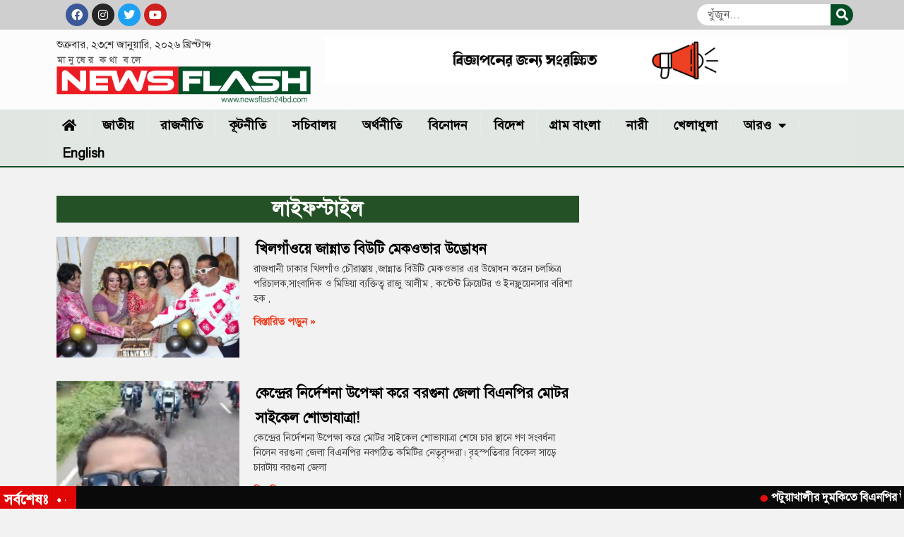

--- FILE ---
content_type: text/html
request_url: https://newsflash24bd.com/category/lifestyle/
body_size: 18638
content:
<!doctype html>
<html lang="en-US">
<head>
<meta charset="UTF-8">
<meta name="viewport" content="width=device-width, initial-scale=1">
<link rel="profile" href="https://gmpg.org/xfn/11">
<meta name='robots' content='index, follow, max-image-preview:large, max-snippet:-1, max-video-preview:-1' />
<!-- This site is optimized with the Yoast SEO plugin v26.8 - https://yoast.com/product/yoast-seo-wordpress/ -->
<title>লাইফস্টাইল | Newsflash24bd.com</title>
<link rel="canonical" href="https://newsflash24bd.com/category/lifestyle/" />
<link rel="next" href="https://newsflash24bd.com/category/lifestyle/page/2/" />
<meta property="og:locale" content="en_US" />
<meta property="og:type" content="article" />
<meta property="og:title" content="লাইফস্টাইল | Newsflash24bd.com" />
<meta property="og:url" content="https://newsflash24bd.com/category/lifestyle/" />
<meta property="og:site_name" content="Newsflash24bd.com" />
<meta property="og:image" content="https://newsflash24bd.com/wp-content/uploads/2022/11/newsflash-post-feture.png" />
<meta property="og:image:width" content="700" />
<meta property="og:image:height" content="420" />
<meta property="og:image:type" content="image/png" />
<meta name="twitter:card" content="summary_large_image" />
<meta name="twitter:site" content="@newsflash24bd" />
<script type="application/ld+json" class="yoast-schema-graph">{"@context":"https://schema.org","@graph":[{"@type":"CollectionPage","@id":"https://newsflash24bd.com/category/lifestyle/","url":"https://newsflash24bd.com/category/lifestyle/","name":"লাইফস্টাইল | Newsflash24bd.com","isPartOf":{"@id":"https://newsflash24bd.com/#website"},"primaryImageOfPage":{"@id":"https://newsflash24bd.com/category/lifestyle/#primaryimage"},"image":{"@id":"https://newsflash24bd.com/category/lifestyle/#primaryimage"},"thumbnailUrl":"https://newsflash24bd.com/wp-content/uploads/2025/11/JANNAT-01-scaled.jpg","breadcrumb":{"@id":"https://newsflash24bd.com/category/lifestyle/#breadcrumb"},"inLanguage":"en-US"},{"@type":"ImageObject","inLanguage":"en-US","@id":"https://newsflash24bd.com/category/lifestyle/#primaryimage","url":"https://newsflash24bd.com/wp-content/uploads/2025/11/JANNAT-01-scaled.jpg","contentUrl":"https://newsflash24bd.com/wp-content/uploads/2025/11/JANNAT-01-scaled.jpg","width":2560,"height":1606},{"@type":"BreadcrumbList","@id":"https://newsflash24bd.com/category/lifestyle/#breadcrumb","itemListElement":[{"@type":"ListItem","position":1,"name":"প্রচ্ছদ","item":"https://newsflash24bd.com/"},{"@type":"ListItem","position":2,"name":"লাইফস্টাইল"}]},{"@type":"WebSite","@id":"https://newsflash24bd.com/#website","url":"https://newsflash24bd.com/","name":"Newsflash24bd.com","description":"National News portal of Bangladesh","publisher":{"@id":"https://newsflash24bd.com/#organization"},"alternateName":"Newsflash24bd.com","potentialAction":[{"@type":"SearchAction","target":{"@type":"EntryPoint","urlTemplate":"https://newsflash24bd.com/?s={search_term_string}"},"query-input":{"@type":"PropertyValueSpecification","valueRequired":true,"valueName":"search_term_string"}}],"inLanguage":"en-US"},{"@type":"Organization","@id":"https://newsflash24bd.com/#organization","name":"Newsflash24bd.com","url":"https://newsflash24bd.com/","logo":{"@type":"ImageObject","inLanguage":"en-US","@id":"https://newsflash24bd.com/#/schema/logo/image/","url":"https://newsflash24bd.com/wp-content/uploads/2022/06/Newsflash24logo1.png","contentUrl":"https://newsflash24bd.com/wp-content/uploads/2022/06/Newsflash24logo1.png","width":509,"height":94,"caption":"Newsflash24bd.com"},"image":{"@id":"https://newsflash24bd.com/#/schema/logo/image/"},"sameAs":["https://www.facebook.com/newsflash24bd","https://x.com/newsflash24bd"]}]}</script>
<!-- / Yoast SEO plugin. -->
<link rel="alternate" type="application/rss+xml" title="Newsflash24bd.com &raquo; Feed" href="https://newsflash24bd.com/feed/" />
<link rel="alternate" type="application/rss+xml" title="Newsflash24bd.com &raquo; Comments Feed" href="https://newsflash24bd.com/comments/feed/" />
<link rel="alternate" type="application/rss+xml" title="Newsflash24bd.com &raquo; লাইফস্টাইল Category Feed" href="https://newsflash24bd.com/category/lifestyle/feed/" />
<style id='wp-img-auto-sizes-contain-inline-css'>
img:is([sizes=auto i],[sizes^="auto," i]){contain-intrinsic-size:3000px 1500px}
/*# sourceURL=wp-img-auto-sizes-contain-inline-css */
</style>
<style id='wp-emoji-styles-inline-css'>
img.wp-smiley, img.emoji {
display: inline !important;
border: none !important;
box-shadow: none !important;
height: 1em !important;
width: 1em !important;
margin: 0 0.07em !important;
vertical-align: -0.1em !important;
background: none !important;
padding: 0 !important;
}
/*# sourceURL=wp-emoji-styles-inline-css */
</style>
<!-- <link rel='stylesheet' id='wp-block-library-css' href='https://newsflash24bd.com/wp-includes/css/dist/block-library/style.min.css?ver=6.9' media='all' /> -->
<link rel="stylesheet" type="text/css" href="//newsflash24bd.com/wp-content/cache/wpfc-minified/laubyrbl/ux2k.css" media="all"/>
<style id='global-styles-inline-css'>
:root{--wp--preset--aspect-ratio--square: 1;--wp--preset--aspect-ratio--4-3: 4/3;--wp--preset--aspect-ratio--3-4: 3/4;--wp--preset--aspect-ratio--3-2: 3/2;--wp--preset--aspect-ratio--2-3: 2/3;--wp--preset--aspect-ratio--16-9: 16/9;--wp--preset--aspect-ratio--9-16: 9/16;--wp--preset--color--black: #000000;--wp--preset--color--cyan-bluish-gray: #abb8c3;--wp--preset--color--white: #ffffff;--wp--preset--color--pale-pink: #f78da7;--wp--preset--color--vivid-red: #cf2e2e;--wp--preset--color--luminous-vivid-orange: #ff6900;--wp--preset--color--luminous-vivid-amber: #fcb900;--wp--preset--color--light-green-cyan: #7bdcb5;--wp--preset--color--vivid-green-cyan: #00d084;--wp--preset--color--pale-cyan-blue: #8ed1fc;--wp--preset--color--vivid-cyan-blue: #0693e3;--wp--preset--color--vivid-purple: #9b51e0;--wp--preset--gradient--vivid-cyan-blue-to-vivid-purple: linear-gradient(135deg,rgb(6,147,227) 0%,rgb(155,81,224) 100%);--wp--preset--gradient--light-green-cyan-to-vivid-green-cyan: linear-gradient(135deg,rgb(122,220,180) 0%,rgb(0,208,130) 100%);--wp--preset--gradient--luminous-vivid-amber-to-luminous-vivid-orange: linear-gradient(135deg,rgb(252,185,0) 0%,rgb(255,105,0) 100%);--wp--preset--gradient--luminous-vivid-orange-to-vivid-red: linear-gradient(135deg,rgb(255,105,0) 0%,rgb(207,46,46) 100%);--wp--preset--gradient--very-light-gray-to-cyan-bluish-gray: linear-gradient(135deg,rgb(238,238,238) 0%,rgb(169,184,195) 100%);--wp--preset--gradient--cool-to-warm-spectrum: linear-gradient(135deg,rgb(74,234,220) 0%,rgb(151,120,209) 20%,rgb(207,42,186) 40%,rgb(238,44,130) 60%,rgb(251,105,98) 80%,rgb(254,248,76) 100%);--wp--preset--gradient--blush-light-purple: linear-gradient(135deg,rgb(255,206,236) 0%,rgb(152,150,240) 100%);--wp--preset--gradient--blush-bordeaux: linear-gradient(135deg,rgb(254,205,165) 0%,rgb(254,45,45) 50%,rgb(107,0,62) 100%);--wp--preset--gradient--luminous-dusk: linear-gradient(135deg,rgb(255,203,112) 0%,rgb(199,81,192) 50%,rgb(65,88,208) 100%);--wp--preset--gradient--pale-ocean: linear-gradient(135deg,rgb(255,245,203) 0%,rgb(182,227,212) 50%,rgb(51,167,181) 100%);--wp--preset--gradient--electric-grass: linear-gradient(135deg,rgb(202,248,128) 0%,rgb(113,206,126) 100%);--wp--preset--gradient--midnight: linear-gradient(135deg,rgb(2,3,129) 0%,rgb(40,116,252) 100%);--wp--preset--font-size--small: 13px;--wp--preset--font-size--medium: 20px;--wp--preset--font-size--large: 36px;--wp--preset--font-size--x-large: 42px;--wp--preset--spacing--20: 0.44rem;--wp--preset--spacing--30: 0.67rem;--wp--preset--spacing--40: 1rem;--wp--preset--spacing--50: 1.5rem;--wp--preset--spacing--60: 2.25rem;--wp--preset--spacing--70: 3.38rem;--wp--preset--spacing--80: 5.06rem;--wp--preset--shadow--natural: 6px 6px 9px rgba(0, 0, 0, 0.2);--wp--preset--shadow--deep: 12px 12px 50px rgba(0, 0, 0, 0.4);--wp--preset--shadow--sharp: 6px 6px 0px rgba(0, 0, 0, 0.2);--wp--preset--shadow--outlined: 6px 6px 0px -3px rgb(255, 255, 255), 6px 6px rgb(0, 0, 0);--wp--preset--shadow--crisp: 6px 6px 0px rgb(0, 0, 0);}:root { --wp--style--global--content-size: 800px;--wp--style--global--wide-size: 1200px; }:where(body) { margin: 0; }.wp-site-blocks > .alignleft { float: left; margin-right: 2em; }.wp-site-blocks > .alignright { float: right; margin-left: 2em; }.wp-site-blocks > .aligncenter { justify-content: center; margin-left: auto; margin-right: auto; }:where(.wp-site-blocks) > * { margin-block-start: 24px; margin-block-end: 0; }:where(.wp-site-blocks) > :first-child { margin-block-start: 0; }:where(.wp-site-blocks) > :last-child { margin-block-end: 0; }:root { --wp--style--block-gap: 24px; }:root :where(.is-layout-flow) > :first-child{margin-block-start: 0;}:root :where(.is-layout-flow) > :last-child{margin-block-end: 0;}:root :where(.is-layout-flow) > *{margin-block-start: 24px;margin-block-end: 0;}:root :where(.is-layout-constrained) > :first-child{margin-block-start: 0;}:root :where(.is-layout-constrained) > :last-child{margin-block-end: 0;}:root :where(.is-layout-constrained) > *{margin-block-start: 24px;margin-block-end: 0;}:root :where(.is-layout-flex){gap: 24px;}:root :where(.is-layout-grid){gap: 24px;}.is-layout-flow > .alignleft{float: left;margin-inline-start: 0;margin-inline-end: 2em;}.is-layout-flow > .alignright{float: right;margin-inline-start: 2em;margin-inline-end: 0;}.is-layout-flow > .aligncenter{margin-left: auto !important;margin-right: auto !important;}.is-layout-constrained > .alignleft{float: left;margin-inline-start: 0;margin-inline-end: 2em;}.is-layout-constrained > .alignright{float: right;margin-inline-start: 2em;margin-inline-end: 0;}.is-layout-constrained > .aligncenter{margin-left: auto !important;margin-right: auto !important;}.is-layout-constrained > :where(:not(.alignleft):not(.alignright):not(.alignfull)){max-width: var(--wp--style--global--content-size);margin-left: auto !important;margin-right: auto !important;}.is-layout-constrained > .alignwide{max-width: var(--wp--style--global--wide-size);}body .is-layout-flex{display: flex;}.is-layout-flex{flex-wrap: wrap;align-items: center;}.is-layout-flex > :is(*, div){margin: 0;}body .is-layout-grid{display: grid;}.is-layout-grid > :is(*, div){margin: 0;}body{padding-top: 0px;padding-right: 0px;padding-bottom: 0px;padding-left: 0px;}a:where(:not(.wp-element-button)){text-decoration: underline;}:root :where(.wp-element-button, .wp-block-button__link){background-color: #32373c;border-width: 0;color: #fff;font-family: inherit;font-size: inherit;font-style: inherit;font-weight: inherit;letter-spacing: inherit;line-height: inherit;padding-top: calc(0.667em + 2px);padding-right: calc(1.333em + 2px);padding-bottom: calc(0.667em + 2px);padding-left: calc(1.333em + 2px);text-decoration: none;text-transform: inherit;}.has-black-color{color: var(--wp--preset--color--black) !important;}.has-cyan-bluish-gray-color{color: var(--wp--preset--color--cyan-bluish-gray) !important;}.has-white-color{color: var(--wp--preset--color--white) !important;}.has-pale-pink-color{color: var(--wp--preset--color--pale-pink) !important;}.has-vivid-red-color{color: var(--wp--preset--color--vivid-red) !important;}.has-luminous-vivid-orange-color{color: var(--wp--preset--color--luminous-vivid-orange) !important;}.has-luminous-vivid-amber-color{color: var(--wp--preset--color--luminous-vivid-amber) !important;}.has-light-green-cyan-color{color: var(--wp--preset--color--light-green-cyan) !important;}.has-vivid-green-cyan-color{color: var(--wp--preset--color--vivid-green-cyan) !important;}.has-pale-cyan-blue-color{color: var(--wp--preset--color--pale-cyan-blue) !important;}.has-vivid-cyan-blue-color{color: var(--wp--preset--color--vivid-cyan-blue) !important;}.has-vivid-purple-color{color: var(--wp--preset--color--vivid-purple) !important;}.has-black-background-color{background-color: var(--wp--preset--color--black) !important;}.has-cyan-bluish-gray-background-color{background-color: var(--wp--preset--color--cyan-bluish-gray) !important;}.has-white-background-color{background-color: var(--wp--preset--color--white) !important;}.has-pale-pink-background-color{background-color: var(--wp--preset--color--pale-pink) !important;}.has-vivid-red-background-color{background-color: var(--wp--preset--color--vivid-red) !important;}.has-luminous-vivid-orange-background-color{background-color: var(--wp--preset--color--luminous-vivid-orange) !important;}.has-luminous-vivid-amber-background-color{background-color: var(--wp--preset--color--luminous-vivid-amber) !important;}.has-light-green-cyan-background-color{background-color: var(--wp--preset--color--light-green-cyan) !important;}.has-vivid-green-cyan-background-color{background-color: var(--wp--preset--color--vivid-green-cyan) !important;}.has-pale-cyan-blue-background-color{background-color: var(--wp--preset--color--pale-cyan-blue) !important;}.has-vivid-cyan-blue-background-color{background-color: var(--wp--preset--color--vivid-cyan-blue) !important;}.has-vivid-purple-background-color{background-color: var(--wp--preset--color--vivid-purple) !important;}.has-black-border-color{border-color: var(--wp--preset--color--black) !important;}.has-cyan-bluish-gray-border-color{border-color: var(--wp--preset--color--cyan-bluish-gray) !important;}.has-white-border-color{border-color: var(--wp--preset--color--white) !important;}.has-pale-pink-border-color{border-color: var(--wp--preset--color--pale-pink) !important;}.has-vivid-red-border-color{border-color: var(--wp--preset--color--vivid-red) !important;}.has-luminous-vivid-orange-border-color{border-color: var(--wp--preset--color--luminous-vivid-orange) !important;}.has-luminous-vivid-amber-border-color{border-color: var(--wp--preset--color--luminous-vivid-amber) !important;}.has-light-green-cyan-border-color{border-color: var(--wp--preset--color--light-green-cyan) !important;}.has-vivid-green-cyan-border-color{border-color: var(--wp--preset--color--vivid-green-cyan) !important;}.has-pale-cyan-blue-border-color{border-color: var(--wp--preset--color--pale-cyan-blue) !important;}.has-vivid-cyan-blue-border-color{border-color: var(--wp--preset--color--vivid-cyan-blue) !important;}.has-vivid-purple-border-color{border-color: var(--wp--preset--color--vivid-purple) !important;}.has-vivid-cyan-blue-to-vivid-purple-gradient-background{background: var(--wp--preset--gradient--vivid-cyan-blue-to-vivid-purple) !important;}.has-light-green-cyan-to-vivid-green-cyan-gradient-background{background: var(--wp--preset--gradient--light-green-cyan-to-vivid-green-cyan) !important;}.has-luminous-vivid-amber-to-luminous-vivid-orange-gradient-background{background: var(--wp--preset--gradient--luminous-vivid-amber-to-luminous-vivid-orange) !important;}.has-luminous-vivid-orange-to-vivid-red-gradient-background{background: var(--wp--preset--gradient--luminous-vivid-orange-to-vivid-red) !important;}.has-very-light-gray-to-cyan-bluish-gray-gradient-background{background: var(--wp--preset--gradient--very-light-gray-to-cyan-bluish-gray) !important;}.has-cool-to-warm-spectrum-gradient-background{background: var(--wp--preset--gradient--cool-to-warm-spectrum) !important;}.has-blush-light-purple-gradient-background{background: var(--wp--preset--gradient--blush-light-purple) !important;}.has-blush-bordeaux-gradient-background{background: var(--wp--preset--gradient--blush-bordeaux) !important;}.has-luminous-dusk-gradient-background{background: var(--wp--preset--gradient--luminous-dusk) !important;}.has-pale-ocean-gradient-background{background: var(--wp--preset--gradient--pale-ocean) !important;}.has-electric-grass-gradient-background{background: var(--wp--preset--gradient--electric-grass) !important;}.has-midnight-gradient-background{background: var(--wp--preset--gradient--midnight) !important;}.has-small-font-size{font-size: var(--wp--preset--font-size--small) !important;}.has-medium-font-size{font-size: var(--wp--preset--font-size--medium) !important;}.has-large-font-size{font-size: var(--wp--preset--font-size--large) !important;}.has-x-large-font-size{font-size: var(--wp--preset--font-size--x-large) !important;}
:root :where(.wp-block-pullquote){font-size: 1.5em;line-height: 1.6;}
/*# sourceURL=global-styles-inline-css */
</style>
<!-- <link rel='stylesheet' id='hello-elementor-css' href='https://newsflash24bd.com/wp-content/themes/hello-elementor/assets/css/reset.css?ver=3.4.6' media='all' /> -->
<!-- <link rel='stylesheet' id='hello-elementor-theme-style-css' href='https://newsflash24bd.com/wp-content/themes/hello-elementor/assets/css/theme.css?ver=3.4.6' media='all' /> -->
<!-- <link rel='stylesheet' id='hello-elementor-header-footer-css' href='https://newsflash24bd.com/wp-content/themes/hello-elementor/assets/css/header-footer.css?ver=3.4.6' media='all' /> -->
<!-- <link rel='stylesheet' id='elementor-frontend-css' href='https://newsflash24bd.com/wp-content/plugins/elementor/assets/css/frontend.min.css?ver=3.34.2' media='all' /> -->
<link rel="stylesheet" type="text/css" href="//newsflash24bd.com/wp-content/cache/wpfc-minified/o8c59tg/7tst1.css" media="all"/>
<link rel='stylesheet' id='elementor-post-9-css' href='https://newsflash24bd.com/wp-content/uploads/elementor/css/post-9.css?ver=1766102404' media='all' />
<!-- <link rel='stylesheet' id='e-animation-shrink-css' href='https://newsflash24bd.com/wp-content/plugins/elementor/assets/lib/animations/styles/e-animation-shrink.min.css?ver=3.34.2' media='all' /> -->
<!-- <link rel='stylesheet' id='widget-social-icons-css' href='https://newsflash24bd.com/wp-content/plugins/elementor/assets/css/widget-social-icons.min.css?ver=3.34.2' media='all' /> -->
<!-- <link rel='stylesheet' id='e-apple-webkit-css' href='https://newsflash24bd.com/wp-content/plugins/elementor/assets/css/conditionals/apple-webkit.min.css?ver=3.34.2' media='all' /> -->
<!-- <link rel='stylesheet' id='widget-search-form-css' href='https://newsflash24bd.com/wp-content/plugins/elementor-pro/assets/css/widget-search-form.min.css?ver=3.32.3' media='all' /> -->
<!-- <link rel='stylesheet' id='elementor-icons-shared-0-css' href='https://newsflash24bd.com/wp-content/plugins/elementor/assets/lib/font-awesome/css/fontawesome.min.css?ver=5.15.3' media='all' /> -->
<!-- <link rel='stylesheet' id='elementor-icons-fa-solid-css' href='https://newsflash24bd.com/wp-content/plugins/elementor/assets/lib/font-awesome/css/solid.min.css?ver=5.15.3' media='all' /> -->
<!-- <link rel='stylesheet' id='widget-image-css' href='https://newsflash24bd.com/wp-content/plugins/elementor/assets/css/widget-image.min.css?ver=3.34.2' media='all' /> -->
<!-- <link rel='stylesheet' id='widget-nav-menu-css' href='https://newsflash24bd.com/wp-content/plugins/elementor-pro/assets/css/widget-nav-menu.min.css?ver=3.32.3' media='all' /> -->
<!-- <link rel='stylesheet' id='widget-heading-css' href='https://newsflash24bd.com/wp-content/plugins/elementor/assets/css/widget-heading.min.css?ver=3.34.2' media='all' /> -->
<!-- <link rel='stylesheet' id='widget-posts-css' href='https://newsflash24bd.com/wp-content/plugins/elementor-pro/assets/css/widget-posts.min.css?ver=3.32.3' media='all' /> -->
<!-- <link rel='stylesheet' id='elementor-icons-css' href='https://newsflash24bd.com/wp-content/plugins/elementor/assets/lib/eicons/css/elementor-icons.min.css?ver=5.46.0' media='all' /> -->
<!-- <link rel='stylesheet' id='font-awesome-5-all-css' href='https://newsflash24bd.com/wp-content/plugins/elementor/assets/lib/font-awesome/css/all.min.css?ver=3.34.2' media='all' /> -->
<!-- <link rel='stylesheet' id='font-awesome-4-shim-css' href='https://newsflash24bd.com/wp-content/plugins/elementor/assets/lib/font-awesome/css/v4-shims.min.css?ver=3.34.2' media='all' /> -->
<link rel="stylesheet" type="text/css" href="//newsflash24bd.com/wp-content/cache/wpfc-minified/891vqqyq/4ap7o.css" media="all"/>
<link rel='stylesheet' id='elementor-post-116-css' href='https://newsflash24bd.com/wp-content/uploads/elementor/css/post-116.css?ver=1766102404' media='all' />
<link rel='stylesheet' id='elementor-post-127-css' href='https://newsflash24bd.com/wp-content/uploads/elementor/css/post-127.css?ver=1766102404' media='all' />
<link rel='stylesheet' id='elementor-post-265-css' href='https://newsflash24bd.com/wp-content/uploads/elementor/css/post-265.css?ver=1766102577' media='all' />
<!-- <link rel='stylesheet' id='ekit-widget-styles-css' href='https://newsflash24bd.com/wp-content/plugins/elementskit-lite/widgets/init/assets/css/widget-styles.css?ver=3.7.8' media='all' /> -->
<!-- <link rel='stylesheet' id='ekit-responsive-css' href='https://newsflash24bd.com/wp-content/plugins/elementskit-lite/widgets/init/assets/css/responsive.css?ver=3.7.8' media='all' /> -->
<!-- <link rel='stylesheet' id='elementor-gf-local-roboto-css' href='https://newsflash24bd.com/wp-content/uploads/elementor/google-fonts/css/roboto.css?ver=1742252438' media='all' /> -->
<!-- <link rel='stylesheet' id='elementor-gf-local-robotoslab-css' href='https://newsflash24bd.com/wp-content/uploads/elementor/google-fonts/css/robotoslab.css?ver=1742252441' media='all' /> -->
<!-- <link rel='stylesheet' id='elementor-icons-fa-brands-css' href='https://newsflash24bd.com/wp-content/plugins/elementor/assets/lib/font-awesome/css/brands.min.css?ver=5.15.3' media='all' /> -->
<!-- <link rel='stylesheet' id='elementor-icons-ekiticons-css' href='https://newsflash24bd.com/wp-content/plugins/elementskit-lite/modules/elementskit-icon-pack/assets/css/ekiticons.css?ver=3.7.8' media='all' /> -->
<script src='//newsflash24bd.com/wp-content/cache/wpfc-minified/6jvbstye/ux2k.js' type="text/javascript"></script>
<!-- <script src="https://newsflash24bd.com/wp-includes/js/jquery/jquery.min.js?ver=3.7.1" id="jquery-core-js"></script> -->
<!-- <script src="https://newsflash24bd.com/wp-includes/js/jquery/jquery-migrate.min.js?ver=3.4.1" id="jquery-migrate-js"></script> -->
<!-- <script src="https://newsflash24bd.com/wp-content/plugins/elementor/assets/lib/font-awesome/js/v4-shims.min.js?ver=3.34.2" id="font-awesome-4-shim-js"></script> -->
<link rel="https://api.w.org/" href="https://newsflash24bd.com/wp-json/" /><link rel="alternate" title="JSON" type="application/json" href="https://newsflash24bd.com/wp-json/wp/v2/categories/28" /><link rel="EditURI" type="application/rsd+xml" title="RSD" href="https://newsflash24bd.com/xmlrpc.php?rsd" />
<meta name="generator" content="WordPress 6.9" />
<!-- <link rel="stylesheet" type="text/css" href="https://newsflash24bd.com/wp-content/plugins/CIT_T‪igger/css/style.css" > -->
<link rel="stylesheet" type="text/css" href="//newsflash24bd.com/wp-content/cache/wpfc-minified/jzzgwq6p/4ap7o.css" media="all"/>	<script type="text/javascript">
var ajaxurl = 'https://newsflash24bd.com/wp-admin/admin-ajax.php';
</script>
<style type="text/css">
.ajax-calendar{
position:relative;
}
#bddp_ac_widget th {
background: none repeat scroll 0 0 #2cb2bc;
color: #FFFFFF;
font-weight: normal;
padding: 5px 1px;
text-align: center;
font-size: 16px;
}
#bddp_ac_widget {
padding: 5px;
}
#bddp_ac_widget td {
border: 1px solid #CCCCCC;
text-align: center;
}
#my-calendar a {
background: none repeat scroll 0 0 #008000;
color: #FFFFFF;
display: block;
padding: 6px 0;
width: 100% !important;
}
#my-calendar{
width:100%;
}
#my_calender span {
display: block;
padding: 6px 0;
width: 100% !important;
}
#today a,#today span {
background: none repeat scroll 0 0 #2cb2bc !important;
color: #FFFFFF;
}
#bddp_ac_widget #my_year {
float: right;
}
.select_ca #my_month {
float: left;
}
</style>
<!-- <link href="https://newsflash24bd.com/wp-content/plugins/bangla-web-fonts/solaiman-lipi/font.css" rel="stylesheet"> -->
<link rel="stylesheet" type="text/css" href="//newsflash24bd.com/wp-content/cache/wpfc-minified/dskfp4dk/ux2k.css" media="all"/>		<style>
body, article, h1, h2, h3, h4, h5, h6, textarea, input, select, .topbar, .main-menu, .breadcrumb, .copyrights-area, form span.required {
font-family: 'SolaimanLipi', Arial, sans-serif !important;
}
</style>
<meta name="generator" content="Elementor 3.34.2; features: additional_custom_breakpoints; settings: css_print_method-external, google_font-enabled, font_display-auto">
<style type="text/css">
body[class^="guest-author"] a[href=''] {
pointer-events: none;
color: inherit;
text-decoration: inherit;
}
</style>
<style>
.e-con.e-parent:nth-of-type(n+4):not(.e-lazyloaded):not(.e-no-lazyload),
.e-con.e-parent:nth-of-type(n+4):not(.e-lazyloaded):not(.e-no-lazyload) * {
background-image: none !important;
}
@media screen and (max-height: 1024px) {
.e-con.e-parent:nth-of-type(n+3):not(.e-lazyloaded):not(.e-no-lazyload),
.e-con.e-parent:nth-of-type(n+3):not(.e-lazyloaded):not(.e-no-lazyload) * {
background-image: none !important;
}
}
@media screen and (max-height: 640px) {
.e-con.e-parent:nth-of-type(n+2):not(.e-lazyloaded):not(.e-no-lazyload),
.e-con.e-parent:nth-of-type(n+2):not(.e-lazyloaded):not(.e-no-lazyload) * {
background-image: none !important;
}
}
</style>
<link rel="icon" href="https://newsflash24bd.com/wp-content/uploads/2024/01/cropped-newsflash24bd-fav-icon-32x32.png" sizes="32x32" />
<link rel="icon" href="https://newsflash24bd.com/wp-content/uploads/2024/01/cropped-newsflash24bd-fav-icon-192x192.png" sizes="192x192" />
<link rel="apple-touch-icon" href="https://newsflash24bd.com/wp-content/uploads/2024/01/cropped-newsflash24bd-fav-icon-180x180.png" />
<meta name="msapplication-TileImage" content="https://newsflash24bd.com/wp-content/uploads/2024/01/cropped-newsflash24bd-fav-icon-270x270.png" />
<style id="wp-custom-css">
/* Menu-css */
.elementor-8 .elementor-element.elementor-element-0ce9f08 .elementor-nav-menu--main .elementor-item {
color: #FFFFFF;
border-right: 1px solid #fff;
padding-left: 22px;
}
.elementor-116 .elementor-element.elementor-element-6441c2ba .elementor-nav-menu--main .elementor-item {
fill: #030303;
font-family: 'SolaimanLipi';
}
.elementor-nav-menu--main .elementor-nav-menu a, .elementor-nav-menu--main .elementor-nav-menu a.highlighted, .elementor-nav-menu--main .elementor-nav-menu a:focus, .elementor-nav-menu--main .elementor-nav-menu a:hover {
padding: 8px 20.9px;
}
li.menu-item.menu-item-type-taxonomy.menu-item-object-category.menu-item-87 a {
border-right: none !important;
/* border-right: 1px solid transparent !important; */
}
/* footer */
.site-info-holder p {
margin-bottom: 0px;
text-align: center;
color: #fff;
}
/* border-raduis1 */
.elementor-39 .elementor-element.elementor-element-5db041f .elementor-post {
border-style: solid;
border-width: 0px 0px 0px 0px;
border-radius: 0px;
padding: 0px 0px 0px 0px;
border-bottom: 1px solid #e5e5e5;
}
.elementor-39 .elementor-element.elementor-element-5db041f .elementor-post:last-child{
border-bottom: none;
}
h3.tab__post--title {
position: relative;
top: -10px;
}
/* single-post-btn */
.elementor-widget-button .elementor-button {
font-weight: 500;
background-color: transparent;
}
aside#media_image-2 img {
width: 100%;
}
aside#media_image-3 img {
width: 100%;
}
.elementor-element.elementor-element-2942af7.elementor-widget.elementor-widget-image img {
width: 100%;
}
.elementor-element.elementor-element-ab13deb.elementor-widget.elementor-widget-image img {
width: 100%;
}
.elementor-element.elementor-element-59d4e60.elementor-widget.elementor-widget-image img {
width: 100%;
}
.elementor-39 .elementor-element.elementor-element-781d16d .elementor-post__title, .elementor-39 .elementor-element.elementor-element-781d16d .elementor-post__title a {
color: #000000;
font-size: 14px;
font-weight: 600;
overflow: hidden;
display: -webkit-box;
-webkit-line-clamp: 2;
-webkit-box-orient: vertical;
}
/* 
pagination */
a.page-numbers {
background: white;
padding: 3px 10px;
color: #000;
}
span.page-numbers.current {
background: red;
padding: 3px 10px;
color: #fff;
}
/* border */
.elementor-39 .elementor-element.elementor-element-5db041f .elementor-post__thumbnail {
border-radius: 50% 50% 50% 50%;
border: 1px solid red;
}
.elementor-39 .elementor-element.elementor-element-3c065b0 .elementor-post__thumbnail {
border: 1px solid red;
}
.elementor-39 .elementor-element.elementor-element-f2e0b6b .elementor-post__thumbnail {
border: 1px solid red;
}
.elementor-39 .elementor-element.elementor-element-e0df530 .elementor-post__thumbnail {
border: 1px solid red;
}
.elementor-39 .elementor-element.elementor-element-9f2f75d .elementor-post__thumbnail {
border: 1px solid red;
}
.elementor-39 .elementor-element.elementor-element-27dc0f0 .elementor-post__thumbnail, .elementor-39 .elementor-element.elementor-element-522014b .elementor-post__thumbnail {
border: 1px solid red;
}
.elementor-39 .elementor-element.elementor-element-66102a2 .elementor-tab-title, .elementor-39 .elementor-element.elementor-element-66102a2 .elementor-tab-title a {
color: #000000;
padding: 5px;
}
.ekit-wid-con .ekit--tab__post__details .tab__post--title > a {
color: inherit;
line-height: inherit;
padding-left: 0;
padding-right: 0;
overflow: hidden;
display: -webkit-box;
-webkit-line-clamp: 1;
-webkit-box-orient: vertical;
}
.elementor-widget-tabs .elementor-tabs-wrapper {
overflow: hidden;
text-align: center;
position: absolute;
right: 44px;
top: -20px;
}
/* tab-color */
.elementor-39 .elementor-element.elementor-element-20b909a .post--tab .tabHeader .tab__list .tab__list__item {
background-color: #D2212B;
}
.ekit-wid-con .post--tab .tabHeader .tab__list > .tab__list__item {
color: #fff;
}
.ekit-wid-con .post--tab .tabHeader .tab__list > .tab__list__item.active, .ekit-wid-con .post--tab .tabHeader .tab__list > .tab__list__item:hover {
color: #d0cec6;
}
/* headeline-padding */
post__title, .elementor-39 .elementor-element.elementor-element-781d16d .elementor-post__title a {
padding-left: 3px;
}
h3.elementor-post__title {
padding-left: 3px;
}
span.elementor-post-date {
color: #454545;
}
strong a {
color: #fff;
}
span a {
color: #d2212b;
}
.theChampPushIn {
background: url(data:image/svg+xml;charset=utf8,%3Csvg%20xmlns%3D%22http%3A%2F%2Fwww.w3.org%2F2000%2Fsvg%22%20width%3D%22100%25%22%20height%3D%22100%25%22%20viewBox%3D%220%200%2030%2030%22%3E%0A%3Cpath%20d%3D%22M%207%206%20q%202%206%2010%206%20v%20-6%20l%206%209%20l%20-6%209%20v%20-6%20q%20-10%202%20-10%20-12%22%20stroke-width%3D%221%22%20stroke%3D%22%23000%22%20fill%3D%22%23000%22%20stroke-linecap%3D%22round%22%3E%3C%2Fpath%3E%3C%2Fsvg%3E) left no-repeat;
display: none;
}
.elementor-widget-post-info .elementor-icon-list-icon i {
color: #d2212b;
}
#saiful_breaking_news a {
line-height: 30px;
position: relative;
top: -3px;
}
.breaking_head {
padding: 0px 33px 6px 6px;
}
.wp-caption .wp-caption-text {
margin: .8075em 0;
color: #1515159e;
border: 1px solid #1813131c;
}
strong a {
color: #d2212b;
}
element {
color: #fff;
font-size: 18px;
}
.elementor-39 .elementor-element.elementor-element-be1044f .elementor-image img {
height: 335px;
}
.mujib .elementor-post-date{
color:#ddd !important;
}
.elementor-260 .elementor-element.elementor-element-ff0d711 .elementor-icon-list-icon i {
color: #d2212b;
font-size: 14px;
}
body, article, p, h1, h2, h3, h4, h5, h6, textarea, input, select, .topbar, .main-menu, .breadcrumb, .copyrights-area, form span.required {
font-family: 'SolaimanLipi'!important;
}
h1, h2, h3, h4, h5, h6 {
font-family: 'SolaimanLipi'!important;
}
.elementor-19 .elementor-element.elementor-element-3d08ecea .elementor-post__title, .elementor-19 .elementor-element.elementor-element-3d08ecea .elementor-post__title a {
color: #000000;
font-size: 18px;
font-family: 'SolaimanLipi'!important;
}
.elementor-19 .elementor-element.elementor-element-b19b983 .elementor-post__title, .elementor-19 .elementor-element.elementor-element-b19b983 .elementor-post__title a {
color: #333333;
font-size: 20px;
font-family: 'SolaimanLipi'!important;
}
.elementor-19 .elementor-element.elementor-element-31e2929 .elementor-post__title, .elementor-19 .elementor-element.elementor-element-31e2929 .elementor-post__title a {
color: #333333;
font-size: 16px;
font-family: 'SolaimanLipi'!important;
}
.elementor-13 .elementor-element.elementor-element-304526cd .elementor-nav-menu--main .elementor-item {
padding-left: 28.2px;
padding-right: 28.2px;
font-family: 'SolaimanLipi';
}
#mobmenuleft .mob-expand-submenu, #mobmenuleft > .widgettitle, #mobmenuleft li a, #mobmenuleft li a:visited, #mobmenuleft .mobmenu-content h2, #mobmenuleft .mobmenu-content h3, .mobmenu-left-panel .mobmenu-display-name, .mobmenu-content .mobmenu-tabs-header li {
font-family: 'SolaimanLipi';
font-size: inherit;
font-weight: bold;
font-style: normal;
line-height: 1.5em;
letter-spacing: normal;
text-transform: none;
color: #000;
}
.mob-menu-logo-holder {
margin-top: 0px;
text-align: center;
margin-left: 0;
margin-right: 0;
height: 50px;
background: #F2F2F2;
border-bottom: 1px solid #ee40236e;
}
.mob-icon-menu-3:before {
content: '\f008';
color: #ee4023;
}
#mobmenuleft li a, #mobmenuleft li a:visited, .mobmenu-content h2, .mobmenu-content h3, .show-nav-left .mob-menu-copyright, .show-nav-left .mob-expand-submenu i {
color: #000;
}
.elementor-19 .elementor-element.elementor-element-45664b2f .elementor-post__title, .elementor-19 .elementor-element.elementor-element-45664b2f .elementor-post__title a {
color: #000000;
font-size: 14px;
font-family: 'SolaimanLipi';
}
.elementor-19 .elementor-element.elementor-element-c20d460 .elementor-post__title, .elementor-19 .elementor-element.elementor-element-c20d460 .elementor-post__title a {
color: #000000;
font-size: 14px;
font-weight: 600;
font-family: 'SolaimanLipi';
}
.elementor-19 .elementor-element.elementor-element-3bf81dfc .elementor-post__title, .elementor-19 .elementor-element.elementor-element-3bf81dfc .elementor-post__title a {
color: #000000;
font-weight: 600;
font-family: 'SolaimanLipi';
}
.elementor-19 .elementor-element.elementor-element-67f6a95b .elementor-post__title, .elementor-19 .elementor-element.elementor-element-67f6a95b .elementor-post__title a {
color: #000000;
font-size: 18px;
font-family: 'SolaimanLipi';
}
.elementor-19 .elementor-element.elementor-element-64e216c7 .elementor-post__title, .elementor-19 .elementor-element.elementor-element-64e216c7 .elementor-post__title a {
color: #000000;
font-size: 14px;
font-family: 'SolaimanLipi';
}
.elementor-19 .elementor-element.elementor-element-65c78ff4 .elementor-post__title, .elementor-19 .elementor-element.elementor-element-65c78ff4 .elementor-post__title a {
color: #000000;
font-size: 14px;
font-family: 'SolaimanLipi';
}
.elementor-19 .elementor-element.elementor-element-22f6127c .elementor-post__title, .elementor-19 .elementor-element.elementor-element-22f6127c .elementor-post__title a {
color: #000000;
font-size: 18px;
font-family: 'SolaimanLipi';
}
.elementor-19 .elementor-element.elementor-element-6a2d817 .elementor-post__title, .elementor-19 .elementor-element.elementor-element-6a2d817 .elementor-post__title a {
color: #000000;
font-size: 14px;
font-weight: 500;
font-family: 'SolaimanLipi';
}
.elementor-19 .elementor-element.elementor-element-118ed286 .elementor-post__title, .elementor-19 .elementor-element.elementor-element-118ed286 .elementor-post__title a {
color: #000000;
font-size: 14px;
font-weight: 500;
font-family: 'SolaimanLipi';
}
.elementor-19 .elementor-element.elementor-element-5956db28 .elementor-post__title, .elementor-19 .elementor-element.elementor-element-5956db28 .elementor-post__title a {
color: #000000;
font-size: 18px;
font-family: 'SolaimanLipi';
}
.elementor-19 .elementor-element.elementor-element-1cede7fd .elementor-post__title, .elementor-19 .elementor-element.elementor-element-1cede7fd .elementor-post__title a {
color: #000000;
font-size: 14px;
font-weight: 500;
font-family: 'SolaimanLipi';
}
.elementor-19 .elementor-element.elementor-element-2ef79f77 .elementor-post__title, .elementor-19 .elementor-element.elementor-element-2ef79f77 .elementor-post__title a {
color: #000000;
font-size: 18px;
font-family: 'SolaimanLipi';
}
.elementor-19 .elementor-element.elementor-element-1eecb53c .elementor-post__title, .elementor-19 .elementor-element.elementor-element-1eecb53c  .elementor-post__title a {
color: #000000;
font-size: 14px;
font-weight: 500;
font-family: 'SolaimanLipi';
}
.elementor-19 .elementor-element.elementor-element-6afc9864 .elementor-post__title, .elementor-19 .elementor-element.elementor-element-6afc9864 .elementor-post__title a {
color: #000000;
font-size: 14px;
font-family: 'SolaimanLipi';
}
.elementor-19 .elementor-element.elementor-element-147e5509 .elementor-post__title, .elementor-19 .elementor-element.elementor-element-147e5509 .elementor-post__title a {
color: #000000;
font-size: 14px;
font-family: 'SolaimanLipi';
}
.elementor-widget-posts .elementor-post__title, .elementor-widget-posts .elementor-post__title a {
color: var( --e-global-color-secondary );
font-family: 'SolaimanLipi';
font-weight: var( --e-global-typography-primary-font-weight );
}
.elementor-37 .elementor-element.elementor-element-f8c9a8e .elementor-nav-menu .elementor-item {
font-size: 18px;
font-weight: 600;
font-family: 'SolaimanLipi';
}
.elementor-116 .elementor-element.elementor-element-6441c2ba .elementor-nav-menu--dropdown .elementor-item, .elementor-116 .elementor-element.elementor-element-6441c2ba .elementor-nav-menu--dropdown  .elementor-sub-item {
font-size: 18px;
font-weight: bold;
font-family: 'SolaimanLipi';
}
body:not(.rtl) .elementor-197 .elementor-element.elementor-element-789c10d .elementor-icon-list-text {
padding-left: 5px;
font-family: 'SolaimanLipi';
}
.elementor-197 .elementor-element.elementor-element-465c9846 .elementor-icon-list-text, .elementor-197 .elementor-element.elementor-element-465c9846 .elementor-icon-list-text a {
color: #000000;
font-family: 'SolaimanLipi';
}
.elementor-197 .elementor-element.elementor-element-791bc2b7 .elementor-widget-container {
text-align: justify;
color: #7F7B7B;
font-size: 20px;
font-weight: 500;
font-style: italic;
line-height: 1.6em;
letter-spacing: -0.7px;
font-family: 'SolaimanLipi';
}
.elementor-197 .elementor-element.elementor-element-4f053ed5 .elementor-icon-list-text, .elementor-197 .elementor-element.elementor-element-4f053ed5 .elementor-icon-list-text a {
color: #3D4248;
font-family: 'SolaimanLipi';
font-style: italic;
}
.elementor-265 .elementor-element.elementor-element-6397c88f .elementor-post__read-more {
color: #EE4023;
font-family: 'SolaimanLipi' !important;
font-size: 15px;
}
.elementor-265 .elementor-element.elementor-element-6397c88f .elementor-post__title, .elementor-265 .elementor-element.elementor-element-6397c88f .elementor-post__title a {
color: #000000;
font-family: 'SolaimanLipi';
font-size: 20px;
line-height: 35px;
}
/* TAB Post-css */
#TabsPostsTabber ul.TabsPostsTabs {
height: 40px;
margin: 0em;
overflow: hidden;
border-left: 10px groove #039fdb;
background: #f3f3f3;
}
#TabsPostsTabber ul.TabsPostsTabs li a.selected {
background: #f3f3f3;
margin: 0;
color: #444;
text-decoration: none;
/* border: 3px solid #f0f0f0; */
border-bottom: 0;
/* line-height: 38px; */
}
#TabsPostsTabber ul.TabsPostsTabs li a.selected {
/* background: #f3f3f3; */
margin: 0;
color: #444;
text-decoration: none;
/* border: 3px solid #f0f0f0; */
border-bottom: 0;
/* line-height: 38px; */
}
#TabsPostsTabber ul.TabsPostsTabs li a {
background: no-repeat 9px 7px;
color: #254084;
display: block;
float: left;
margin: 0 0 0 3px;
padding: 0 13px 0 30px;
line-height: 38px;
}
a {
background-color: transparent;
text-decoration: none;
color: #000000;
font-weight: 600;
}
#TabsPostsTabber .TabsPostsInside div {
line-height: 35px;
border-bottom: 1px solid #f0f0f0;
}
.wp-block-quote {
line-height: 1.6;
line-height: 1.6;
background: #24512511;
padding: 35px 10px;
border-top: 8px solid #245125;
color: #000;
border-bottom: 4px solid #245125A6;
}
.elementor-113 .elementor-element.elementor-element-0de4731 .ha-post-tab .ha-post-tab-filter li {
font-weight: 900;
font-family: 'SolaimanLipi';
}
.wp-block-quote:before {
content: open-quote;
opacity: .10;
font-size: 150px;
line-height: .4;
position: absolute;
}
.elementor-127 .elementor-element.elementor-element-14a61917 {
text-align: center;
color: #000000;
font-size: 18px;
font-weight: 500;
line-height: 1.1em;
letter-spacing: 0.7px;
font-family: 'SolaimanLipi';
}
.elementor-197 .elementor-element.elementor-element-d9e800c .elementor-icon-list-text, .elementor-197 .elementor-element.elementor-element-d9e800c .elementor-icon-list-text a {
color: #000000;
font-family: 'SolaimanLipi';
}		</style>
</head>
<body class="archive category category-lifestyle category-28 wp-custom-logo wp-embed-responsive wp-theme-hello-elementor hello-elementor-default guest-author-2.6 elementor-page-265 elementor-default elementor-template-full-width elementor-kit-9">
<a class="skip-link screen-reader-text" href="#content">Skip to content</a>
<header data-elementor-type="header" data-elementor-id="116" class="elementor elementor-116 elementor-location-header" data-elementor-post-type="elementor_library">
<section class="elementor-section elementor-top-section elementor-element elementor-element-3893bc2 elementor-section-boxed elementor-section-height-default elementor-section-height-default" data-id="3893bc2" data-element_type="section" data-settings="{&quot;background_background&quot;:&quot;classic&quot;}">
<div class="elementor-container elementor-column-gap-default">
<div class="elementor-column elementor-col-50 elementor-top-column elementor-element elementor-element-24e9a9bb" data-id="24e9a9bb" data-element_type="column">
<div class="elementor-widget-wrap elementor-element-populated">
<div class="elementor-element elementor-element-7fccea4e e-grid-align-left elementor-shape-circle elementor-grid-0 elementor-widget elementor-widget-social-icons" data-id="7fccea4e" data-element_type="widget" data-widget_type="social-icons.default">
<div class="elementor-widget-container">
<div class="elementor-social-icons-wrapper elementor-grid" role="list">
<span class="elementor-grid-item" role="listitem">
<a class="elementor-icon elementor-social-icon elementor-social-icon-facebook elementor-animation-shrink elementor-repeater-item-e1e675a" href="https://www.facebook.com/newsflash24bd" target="_blank">
<span class="elementor-screen-only">Facebook</span>
<i aria-hidden="true" class="fab fa-facebook"></i>					</a>
</span>
<span class="elementor-grid-item" role="listitem">
<a class="elementor-icon elementor-social-icon elementor-social-icon-instagram elementor-animation-shrink elementor-repeater-item-a4ef591" target="_blank">
<span class="elementor-screen-only">Instagram</span>
<i aria-hidden="true" class="fab fa-instagram"></i>					</a>
</span>
<span class="elementor-grid-item" role="listitem">
<a class="elementor-icon elementor-social-icon elementor-social-icon-twitter elementor-animation-shrink elementor-repeater-item-2ecb137" target="_blank">
<span class="elementor-screen-only">Twitter</span>
<i aria-hidden="true" class="fab fa-twitter"></i>					</a>
</span>
<span class="elementor-grid-item" role="listitem">
<a class="elementor-icon elementor-social-icon elementor-social-icon-youtube elementor-animation-shrink elementor-repeater-item-ac18911" target="_blank">
<span class="elementor-screen-only">Youtube</span>
<i aria-hidden="true" class="fab fa-youtube"></i>					</a>
</span>
</div>
</div>
</div>
</div>
</div>
<div class="elementor-column elementor-col-50 elementor-top-column elementor-element elementor-element-92ba97f" data-id="92ba97f" data-element_type="column">
<div class="elementor-widget-wrap elementor-element-populated">
<div class="elementor-element elementor-element-38c966a0 elementor-search-form--skin-classic elementor-search-form--button-type-icon elementor-search-form--icon-search elementor-widget elementor-widget-search-form" data-id="38c966a0" data-element_type="widget" data-settings="{&quot;skin&quot;:&quot;classic&quot;}" data-widget_type="search-form.default">
<div class="elementor-widget-container">
<search role="search">
<form class="elementor-search-form" action="https://newsflash24bd.com" method="get">
<div class="elementor-search-form__container">
<label class="elementor-screen-only" for="elementor-search-form-38c966a0">Search</label>
<input id="elementor-search-form-38c966a0" placeholder=" খুঁজুন..." class="elementor-search-form__input" type="search" name="s" value="">
<button class="elementor-search-form__submit" type="submit" aria-label="Search">
<i aria-hidden="true" class="fas fa-search"></i>													</button>
</div>
</form>
</search>
</div>
</div>
</div>
</div>
</div>
</section>
<section class="elementor-section elementor-top-section elementor-element elementor-element-2472a897 elementor-section-boxed elementor-section-height-default elementor-section-height-default" data-id="2472a897" data-element_type="section" data-settings="{&quot;background_background&quot;:&quot;classic&quot;}">
<div class="elementor-background-overlay"></div>
<div class="elementor-container elementor-column-gap-default">
<div class="elementor-column elementor-col-33 elementor-top-column elementor-element elementor-element-ac72255" data-id="ac72255" data-element_type="column">
<div class="elementor-widget-wrap elementor-element-populated">
<div class="elementor-element elementor-element-3eb61d06 elementor-widget elementor-widget-shortcode" data-id="3eb61d06" data-element_type="widget" data-widget_type="shortcode.default">
<div class="elementor-widget-container">
<div class="elementor-shortcode">শুক্রবার, ২৩শে জানুয়ারি, ২০২৬ খ্রিস্টাব্দ</div>
</div>
</div>
<div class="elementor-element elementor-element-51365d7b elementor-widget elementor-widget-image" data-id="51365d7b" data-element_type="widget" data-widget_type="image.default">
<div class="elementor-widget-container">
<a href="https://newsflash24bd.com">
<img width="509" height="94" src="https://newsflash24bd.com/wp-content/uploads/2022/06/Newsflash24logo1.png" class="attachment-full size-full wp-image-52447" alt="" srcset="https://newsflash24bd.com/wp-content/uploads/2022/06/Newsflash24logo1.png 509w, https://newsflash24bd.com/wp-content/uploads/2022/06/Newsflash24logo1-300x55.png 300w" sizes="(max-width: 509px) 100vw, 509px" />								</a>
</div>
</div>
</div>
</div>
<div class="elementor-column elementor-col-66 elementor-top-column elementor-element elementor-element-376ed2a5" data-id="376ed2a5" data-element_type="column">
<div class="elementor-widget-wrap elementor-element-populated">
<div class="elementor-element elementor-element-4ec1055 elementor-widget elementor-widget-image" data-id="4ec1055" data-element_type="widget" data-widget_type="image.default">
<div class="elementor-widget-container">
<img fetchpriority="high" width="800" height="72" src="https://newsflash24bd.com/wp-content/uploads/2022/12/adds.png" class="attachment-large size-large wp-image-38849" alt="" srcset="https://newsflash24bd.com/wp-content/uploads/2022/12/adds.png 1000w, https://newsflash24bd.com/wp-content/uploads/2022/12/adds-300x27.png 300w, https://newsflash24bd.com/wp-content/uploads/2022/12/adds-768x69.png 768w" sizes="(max-width: 800px) 100vw, 800px" />															</div>
</div>
</div>
</div>
</div>
</section>
<section class="elementor-section elementor-top-section elementor-element elementor-element-6a7dba2c elementor-section-boxed elementor-section-height-default elementor-section-height-default" data-id="6a7dba2c" data-element_type="section" data-settings="{&quot;background_background&quot;:&quot;classic&quot;}">
<div class="elementor-background-overlay"></div>
<div class="elementor-container elementor-column-gap-default">
<div class="elementor-column elementor-col-100 elementor-top-column elementor-element elementor-element-78bcd1f6" data-id="78bcd1f6" data-element_type="column" data-settings="{&quot;background_background&quot;:&quot;classic&quot;}">
<div class="elementor-widget-wrap elementor-element-populated">
<div class="elementor-background-overlay"></div>
<div class="elementor-element elementor-element-6441c2ba elementor-nav-menu__align-start elementor-nav-menu--dropdown-tablet elementor-nav-menu__text-align-aside elementor-nav-menu--toggle elementor-nav-menu--burger elementor-widget elementor-widget-nav-menu" data-id="6441c2ba" data-element_type="widget" data-settings="{&quot;layout&quot;:&quot;horizontal&quot;,&quot;submenu_icon&quot;:{&quot;value&quot;:&quot;&lt;i class=\&quot;fas fa-caret-down\&quot; aria-hidden=\&quot;true\&quot;&gt;&lt;\/i&gt;&quot;,&quot;library&quot;:&quot;fa-solid&quot;},&quot;toggle&quot;:&quot;burger&quot;}" data-widget_type="nav-menu.default">
<div class="elementor-widget-container">
<nav aria-label="Menu" class="elementor-nav-menu--main elementor-nav-menu__container elementor-nav-menu--layout-horizontal e--pointer-background e--animation-sweep-down">
<ul id="menu-1-6441c2ba" class="elementor-nav-menu"><li class="menu-item menu-item-type-custom menu-item-object-custom menu-item-home menu-item-15"><a href="https://newsflash24bd.com" class="elementor-item"><i class="fa fa-home" aria-hidden="true"></i></a></li>
<li class="menu-item menu-item-type-taxonomy menu-item-object-category menu-item-36599"><a href="https://newsflash24bd.com/category/national/" class="elementor-item">জাতীয়</a></li>
<li class="menu-item menu-item-type-taxonomy menu-item-object-category menu-item-25"><a href="https://newsflash24bd.com/category/politics/" class="elementor-item">রাজনীতি</a></li>
<li class="menu-item menu-item-type-taxonomy menu-item-object-category menu-item-26"><a href="https://newsflash24bd.com/category/diplomacy/" class="elementor-item">কূটনীতি</a></li>
<li class="menu-item menu-item-type-taxonomy menu-item-object-category menu-item-24"><a href="https://newsflash24bd.com/category/secretariat/" class="elementor-item">সচিবালয়</a></li>
<li class="menu-item menu-item-type-taxonomy menu-item-object-category menu-item-213"><a href="https://newsflash24bd.com/category/economy/" class="elementor-item">অর্থনীতি</a></li>
<li class="menu-item menu-item-type-taxonomy menu-item-object-category menu-item-225"><a href="https://newsflash24bd.com/category/entertainment/" class="elementor-item">বিনোদন</a></li>
<li class="menu-item menu-item-type-taxonomy menu-item-object-category menu-item-215"><a href="https://newsflash24bd.com/category/world/" class="elementor-item">বিদেশ</a></li>
<li class="menu-item menu-item-type-taxonomy menu-item-object-category menu-item-36751"><a href="https://newsflash24bd.com/category/village/" class="elementor-item">গ্রাম বাংলা</a></li>
<li class="menu-item menu-item-type-taxonomy menu-item-object-category menu-item-36748"><a href="https://newsflash24bd.com/category/woman/" class="elementor-item">নারী</a></li>
<li class="menu-item menu-item-type-taxonomy menu-item-object-category menu-item-216"><a href="https://newsflash24bd.com/category/sports/" class="elementor-item">খেলাধুলা</a></li>
<li class="menu-item menu-item-type-custom menu-item-object-custom current-menu-ancestor current-menu-parent menu-item-has-children menu-item-238"><a href="#" class="elementor-item elementor-item-anchor">আরও</a>
<ul class="sub-menu elementor-nav-menu--dropdown">
<li class="menu-item menu-item-type-taxonomy menu-item-object-category menu-item-38840"><a href="https://newsflash24bd.com/category/citynews/" class="elementor-sub-item">রাজধানী</a></li>
<li class="menu-item menu-item-type-taxonomy menu-item-object-category menu-item-226"><a href="https://newsflash24bd.com/category/special/" class="elementor-sub-item">বিশেষ</a></li>
<li class="menu-item menu-item-type-taxonomy menu-item-object-category menu-item-230"><a href="https://newsflash24bd.com/category/education/" class="elementor-sub-item">শিক্ষাঙ্গন</a></li>
<li class="menu-item menu-item-type-taxonomy menu-item-object-category menu-item-227"><a href="https://newsflash24bd.com/category/opinion/" class="elementor-sub-item">মতামত</a></li>
<li class="menu-item menu-item-type-taxonomy menu-item-object-category menu-item-217"><a href="https://newsflash24bd.com/category/suffering/" class="elementor-sub-item">জনদুর্ভোগ</a></li>
<li class="menu-item menu-item-type-taxonomy menu-item-object-category menu-item-223"><a href="https://newsflash24bd.com/category/feature/" class="elementor-sub-item">ফিচার</a></li>
<li class="menu-item menu-item-type-taxonomy menu-item-object-category menu-item-38839"><a href="https://newsflash24bd.com/category/army-news/" class="elementor-sub-item">সেনা খবর</a></li>
<li class="menu-item menu-item-type-taxonomy menu-item-object-category menu-item-600"><a href="https://newsflash24bd.com/category/health/" class="elementor-sub-item">স্বাস্থ্য</a></li>
<li class="menu-item menu-item-type-taxonomy menu-item-object-category menu-item-38835"><a href="https://newsflash24bd.com/category/media/" class="elementor-sub-item">মিডিয়া</a></li>
<li class="menu-item menu-item-type-taxonomy menu-item-object-category menu-item-222"><a href="https://newsflash24bd.com/category/technology/" class="elementor-sub-item">বিজ্ঞান ও প্রযুক্তি</a></li>
<li class="menu-item menu-item-type-taxonomy menu-item-object-category menu-item-23"><a href="https://newsflash24bd.com/category/weather/" class="elementor-sub-item">আবহাওয়া</a></li>
<li class="menu-item menu-item-type-taxonomy menu-item-object-category current-menu-item menu-item-218"><a href="https://newsflash24bd.com/category/lifestyle/" aria-current="page" class="elementor-sub-item elementor-item-active">লাইফস্টাইল</a></li>
<li class="menu-item menu-item-type-taxonomy menu-item-object-category menu-item-231"><a href="https://newsflash24bd.com/category/literature/" class="elementor-sub-item">সাহিত্য</a></li>
<li class="menu-item menu-item-type-taxonomy menu-item-object-category menu-item-232"><a href="https://newsflash24bd.com/category/probash/" class="elementor-sub-item">প্রবাস</a></li>
<li class="menu-item menu-item-type-taxonomy menu-item-object-category menu-item-38837"><a href="https://newsflash24bd.com/category/mourning/" class="elementor-sub-item">শোক</a></li>
<li class="menu-item menu-item-type-taxonomy menu-item-object-category menu-item-38838"><a href="https://newsflash24bd.com/category/organization/" class="elementor-sub-item">সংগঠন</a></li>
<li class="menu-item menu-item-type-taxonomy menu-item-object-category menu-item-234"><a href="https://newsflash24bd.com/category/interview/" class="elementor-sub-item">সাক্ষাৎকার</a></li>
</ul>
</li>
<li class="menu-item menu-item-type-custom menu-item-object-custom menu-item-63815"><a href="https://en.newsflash24bd.com" class="elementor-item">English</a></li>
</ul>			</nav>
<div class="elementor-menu-toggle" role="button" tabindex="0" aria-label="Menu Toggle" aria-expanded="false">
<i aria-hidden="true" role="presentation" class="elementor-menu-toggle__icon--open icon icon-burger-menu"></i><i aria-hidden="true" role="presentation" class="elementor-menu-toggle__icon--close eicon-close"></i>		</div>
<nav class="elementor-nav-menu--dropdown elementor-nav-menu__container" aria-hidden="true">
<ul id="menu-2-6441c2ba" class="elementor-nav-menu"><li class="menu-item menu-item-type-custom menu-item-object-custom menu-item-home menu-item-15"><a href="https://newsflash24bd.com" class="elementor-item" tabindex="-1"><i class="fa fa-home" aria-hidden="true"></i></a></li>
<li class="menu-item menu-item-type-taxonomy menu-item-object-category menu-item-36599"><a href="https://newsflash24bd.com/category/national/" class="elementor-item" tabindex="-1">জাতীয়</a></li>
<li class="menu-item menu-item-type-taxonomy menu-item-object-category menu-item-25"><a href="https://newsflash24bd.com/category/politics/" class="elementor-item" tabindex="-1">রাজনীতি</a></li>
<li class="menu-item menu-item-type-taxonomy menu-item-object-category menu-item-26"><a href="https://newsflash24bd.com/category/diplomacy/" class="elementor-item" tabindex="-1">কূটনীতি</a></li>
<li class="menu-item menu-item-type-taxonomy menu-item-object-category menu-item-24"><a href="https://newsflash24bd.com/category/secretariat/" class="elementor-item" tabindex="-1">সচিবালয়</a></li>
<li class="menu-item menu-item-type-taxonomy menu-item-object-category menu-item-213"><a href="https://newsflash24bd.com/category/economy/" class="elementor-item" tabindex="-1">অর্থনীতি</a></li>
<li class="menu-item menu-item-type-taxonomy menu-item-object-category menu-item-225"><a href="https://newsflash24bd.com/category/entertainment/" class="elementor-item" tabindex="-1">বিনোদন</a></li>
<li class="menu-item menu-item-type-taxonomy menu-item-object-category menu-item-215"><a href="https://newsflash24bd.com/category/world/" class="elementor-item" tabindex="-1">বিদেশ</a></li>
<li class="menu-item menu-item-type-taxonomy menu-item-object-category menu-item-36751"><a href="https://newsflash24bd.com/category/village/" class="elementor-item" tabindex="-1">গ্রাম বাংলা</a></li>
<li class="menu-item menu-item-type-taxonomy menu-item-object-category menu-item-36748"><a href="https://newsflash24bd.com/category/woman/" class="elementor-item" tabindex="-1">নারী</a></li>
<li class="menu-item menu-item-type-taxonomy menu-item-object-category menu-item-216"><a href="https://newsflash24bd.com/category/sports/" class="elementor-item" tabindex="-1">খেলাধুলা</a></li>
<li class="menu-item menu-item-type-custom menu-item-object-custom current-menu-ancestor current-menu-parent menu-item-has-children menu-item-238"><a href="#" class="elementor-item elementor-item-anchor" tabindex="-1">আরও</a>
<ul class="sub-menu elementor-nav-menu--dropdown">
<li class="menu-item menu-item-type-taxonomy menu-item-object-category menu-item-38840"><a href="https://newsflash24bd.com/category/citynews/" class="elementor-sub-item" tabindex="-1">রাজধানী</a></li>
<li class="menu-item menu-item-type-taxonomy menu-item-object-category menu-item-226"><a href="https://newsflash24bd.com/category/special/" class="elementor-sub-item" tabindex="-1">বিশেষ</a></li>
<li class="menu-item menu-item-type-taxonomy menu-item-object-category menu-item-230"><a href="https://newsflash24bd.com/category/education/" class="elementor-sub-item" tabindex="-1">শিক্ষাঙ্গন</a></li>
<li class="menu-item menu-item-type-taxonomy menu-item-object-category menu-item-227"><a href="https://newsflash24bd.com/category/opinion/" class="elementor-sub-item" tabindex="-1">মতামত</a></li>
<li class="menu-item menu-item-type-taxonomy menu-item-object-category menu-item-217"><a href="https://newsflash24bd.com/category/suffering/" class="elementor-sub-item" tabindex="-1">জনদুর্ভোগ</a></li>
<li class="menu-item menu-item-type-taxonomy menu-item-object-category menu-item-223"><a href="https://newsflash24bd.com/category/feature/" class="elementor-sub-item" tabindex="-1">ফিচার</a></li>
<li class="menu-item menu-item-type-taxonomy menu-item-object-category menu-item-38839"><a href="https://newsflash24bd.com/category/army-news/" class="elementor-sub-item" tabindex="-1">সেনা খবর</a></li>
<li class="menu-item menu-item-type-taxonomy menu-item-object-category menu-item-600"><a href="https://newsflash24bd.com/category/health/" class="elementor-sub-item" tabindex="-1">স্বাস্থ্য</a></li>
<li class="menu-item menu-item-type-taxonomy menu-item-object-category menu-item-38835"><a href="https://newsflash24bd.com/category/media/" class="elementor-sub-item" tabindex="-1">মিডিয়া</a></li>
<li class="menu-item menu-item-type-taxonomy menu-item-object-category menu-item-222"><a href="https://newsflash24bd.com/category/technology/" class="elementor-sub-item" tabindex="-1">বিজ্ঞান ও প্রযুক্তি</a></li>
<li class="menu-item menu-item-type-taxonomy menu-item-object-category menu-item-23"><a href="https://newsflash24bd.com/category/weather/" class="elementor-sub-item" tabindex="-1">আবহাওয়া</a></li>
<li class="menu-item menu-item-type-taxonomy menu-item-object-category current-menu-item menu-item-218"><a href="https://newsflash24bd.com/category/lifestyle/" aria-current="page" class="elementor-sub-item elementor-item-active" tabindex="-1">লাইফস্টাইল</a></li>
<li class="menu-item menu-item-type-taxonomy menu-item-object-category menu-item-231"><a href="https://newsflash24bd.com/category/literature/" class="elementor-sub-item" tabindex="-1">সাহিত্য</a></li>
<li class="menu-item menu-item-type-taxonomy menu-item-object-category menu-item-232"><a href="https://newsflash24bd.com/category/probash/" class="elementor-sub-item" tabindex="-1">প্রবাস</a></li>
<li class="menu-item menu-item-type-taxonomy menu-item-object-category menu-item-38837"><a href="https://newsflash24bd.com/category/mourning/" class="elementor-sub-item" tabindex="-1">শোক</a></li>
<li class="menu-item menu-item-type-taxonomy menu-item-object-category menu-item-38838"><a href="https://newsflash24bd.com/category/organization/" class="elementor-sub-item" tabindex="-1">সংগঠন</a></li>
<li class="menu-item menu-item-type-taxonomy menu-item-object-category menu-item-234"><a href="https://newsflash24bd.com/category/interview/" class="elementor-sub-item" tabindex="-1">সাক্ষাৎকার</a></li>
</ul>
</li>
<li class="menu-item menu-item-type-custom menu-item-object-custom menu-item-63815"><a href="https://en.newsflash24bd.com" class="elementor-item" tabindex="-1">English</a></li>
</ul>			</nav>
</div>
</div>
</div>
</div>
</div>
</section>
</header>
<div data-elementor-type="archive" data-elementor-id="265" class="elementor elementor-265 elementor-location-archive" data-elementor-post-type="elementor_library">
<section class="elementor-section elementor-top-section elementor-element elementor-element-790c75d5 elementor-section-boxed elementor-section-height-default elementor-section-height-default" data-id="790c75d5" data-element_type="section">
<div class="elementor-container elementor-column-gap-default">
<div class="elementor-column elementor-col-66 elementor-top-column elementor-element elementor-element-2747d31c" data-id="2747d31c" data-element_type="column">
<div class="elementor-widget-wrap elementor-element-populated">
<div class="elementor-element elementor-element-bd1c343 elementor-widget elementor-widget-theme-archive-title elementor-page-title elementor-widget-heading" data-id="bd1c343" data-element_type="widget" data-widget_type="theme-archive-title.default">
<div class="elementor-widget-container">
<h1 class="elementor-heading-title elementor-size-default">লাইফস্টাইল</h1>				</div>
</div>
<div class="elementor-element elementor-element-6397c88f elementor-grid-1 elementor-posts--thumbnail-left elementor-posts--align-left elementor-grid-tablet-2 elementor-grid-mobile-1 load-more-align-center elementor-widget elementor-widget-archive-posts" data-id="6397c88f" data-element_type="widget" data-settings="{&quot;archive_classic_columns&quot;:&quot;1&quot;,&quot;archive_classic_row_gap&quot;:{&quot;unit&quot;:&quot;px&quot;,&quot;size&quot;:33,&quot;sizes&quot;:[]},&quot;pagination_type&quot;:&quot;load_more_on_click&quot;,&quot;archive_classic_columns_tablet&quot;:&quot;2&quot;,&quot;archive_classic_columns_mobile&quot;:&quot;1&quot;,&quot;archive_classic_row_gap_tablet&quot;:{&quot;unit&quot;:&quot;px&quot;,&quot;size&quot;:&quot;&quot;,&quot;sizes&quot;:[]},&quot;archive_classic_row_gap_mobile&quot;:{&quot;unit&quot;:&quot;px&quot;,&quot;size&quot;:&quot;&quot;,&quot;sizes&quot;:[]},&quot;load_more_spinner&quot;:{&quot;value&quot;:&quot;fas fa-spinner&quot;,&quot;library&quot;:&quot;fa-solid&quot;}}" data-widget_type="archive-posts.archive_classic">
<div class="elementor-widget-container">
<div class="elementor-posts-container elementor-posts elementor-posts--skin-classic elementor-grid" role="list">
<article class="elementor-post elementor-grid-item post-72446 post type-post status-publish format-standard has-post-thumbnail hentry category-woman category-lifestyle tag-5739" role="listitem">
<a class="elementor-post__thumbnail__link" href="https://newsflash24bd.com/%e0%a6%96%e0%a6%bf%e0%a6%b2%e0%a6%97%e0%a6%be%e0%a6%81%e0%a6%93%e0%a7%9f%e0%a7%87-%e0%a6%9c%e0%a6%be%e0%a6%a8%e0%a7%8d%e0%a6%a8%e0%a6%be%e0%a6%a4-%e0%a6%ac%e0%a6%bf%e0%a6%89%e0%a6%9f%e0%a6%bf/" tabindex="-1" target=&quot;_blank&quot;>
<div class="elementor-post__thumbnail"><img width="300" height="188" src="https://newsflash24bd.com/wp-content/uploads/2025/11/JANNAT-01-300x188.jpg" class="attachment-medium size-medium wp-image-72447" alt="" /></div>
</a>
<div class="elementor-post__text">
<h3 class="elementor-post__title">
<a href="https://newsflash24bd.com/%e0%a6%96%e0%a6%bf%e0%a6%b2%e0%a6%97%e0%a6%be%e0%a6%81%e0%a6%93%e0%a7%9f%e0%a7%87-%e0%a6%9c%e0%a6%be%e0%a6%a8%e0%a7%8d%e0%a6%a8%e0%a6%be%e0%a6%a4-%e0%a6%ac%e0%a6%bf%e0%a6%89%e0%a6%9f%e0%a6%bf/" target=&quot;_blank&quot;>
খিলগাঁওয়ে জান্নাত বিউটি মেকওভার উদ্ভোধন			</a>
</h3>
<div class="elementor-post__excerpt">
<p>রাজধানী ঢাকার খিলগাঁও চৌরাস্তায় ,জান্নাত বিউটি মেকওভার এর উদ্বোধন করেন চলচ্চিত্র পরিচালক,সাংবাদিক ও মিডিয়া ব্যক্তিত্ব রাজু আলীম , কন্টেন্ট ক্রিয়েটর ও ইনফ্লুয়েনসার বরিশা হক ,</p>
</div>
<a class="elementor-post__read-more" href="https://newsflash24bd.com/%e0%a6%96%e0%a6%bf%e0%a6%b2%e0%a6%97%e0%a6%be%e0%a6%81%e0%a6%93%e0%a7%9f%e0%a7%87-%e0%a6%9c%e0%a6%be%e0%a6%a8%e0%a7%8d%e0%a6%a8%e0%a6%be%e0%a6%a4-%e0%a6%ac%e0%a6%bf%e0%a6%89%e0%a6%9f%e0%a6%bf/" aria-label="Read more about খিলগাঁওয়ে জান্নাত বিউটি মেকওভার উদ্ভোধন" tabindex="-1" target="_blank">
বিস্তারিত পড়ুন »		</a>
</div>
</article>
<article class="elementor-post elementor-grid-item post-70860 post type-post status-publish format-standard has-post-thumbnail hentry category-village category-national category-lifestyle tag-4760 tag-4759 tag-1507 tag-4761" role="listitem">
<a class="elementor-post__thumbnail__link" href="https://newsflash24bd.com/%e0%a6%95%e0%a7%87%e0%a6%a8%e0%a7%8d%e0%a6%a6%e0%a7%8d%e0%a6%b0%e0%a7%87%e0%a6%b0-%e0%a6%a8%e0%a6%bf%e0%a6%b0%e0%a7%8d%e0%a6%a6%e0%a7%87%e0%a6%b6%e0%a6%a8%e0%a6%be-%e0%a6%89%e0%a6%aa%e0%a7%87%e0%a6%95/" tabindex="-1" target=&quot;_blank&quot;>
<div class="elementor-post__thumbnail"><img loading="lazy" width="240" height="300" src="https://newsflash24bd.com/wp-content/uploads/2025/09/AMTALI-JANASAVA-0-240x300.jpg" class="attachment-medium size-medium wp-image-70861" alt="" /></div>
</a>
<div class="elementor-post__text">
<h3 class="elementor-post__title">
<a href="https://newsflash24bd.com/%e0%a6%95%e0%a7%87%e0%a6%a8%e0%a7%8d%e0%a6%a6%e0%a7%8d%e0%a6%b0%e0%a7%87%e0%a6%b0-%e0%a6%a8%e0%a6%bf%e0%a6%b0%e0%a7%8d%e0%a6%a6%e0%a7%87%e0%a6%b6%e0%a6%a8%e0%a6%be-%e0%a6%89%e0%a6%aa%e0%a7%87%e0%a6%95/" target=&quot;_blank&quot;>
কেন্দ্রের নির্দেশনা উপেক্ষা করে বরগুনা জেলা বিএনপির মোটর সাইকেল শোভাযাত্রা!			</a>
</h3>
<div class="elementor-post__excerpt">
<p>কেন্দ্রের নির্দেশনা উপেক্ষা করে মোটর সাইকেল শোভাযাত্রা শেষে চার স্থানে গণ সংবর্ধনা নিলেন বরগুনা জেলা বিএনপির নবগঠিত কমিটির নেতৃবৃন্দরা। বৃহস্পতিবার বিকেল সাড়ে চারটায় বরগুনা জেলা</p>
</div>
<a class="elementor-post__read-more" href="https://newsflash24bd.com/%e0%a6%95%e0%a7%87%e0%a6%a8%e0%a7%8d%e0%a6%a6%e0%a7%8d%e0%a6%b0%e0%a7%87%e0%a6%b0-%e0%a6%a8%e0%a6%bf%e0%a6%b0%e0%a7%8d%e0%a6%a6%e0%a7%87%e0%a6%b6%e0%a6%a8%e0%a6%be-%e0%a6%89%e0%a6%aa%e0%a7%87%e0%a6%95/" aria-label="Read more about কেন্দ্রের নির্দেশনা উপেক্ষা করে বরগুনা জেলা বিএনপির মোটর সাইকেল শোভাযাত্রা!" tabindex="-1" target="_blank">
বিস্তারিত পড়ুন »		</a>
</div>
</article>
<article class="elementor-post elementor-grid-item post-68615 post type-post status-publish format-standard has-post-thumbnail hentry category-village category-lifestyle category-lead-news category-army-news tag-3020 tag-3021 tag-3024 tag-3022 tag-3023" role="listitem">
<a class="elementor-post__thumbnail__link" href="https://newsflash24bd.com/%e0%a6%86%e0%a6%ae%e0%a6%a4%e0%a6%b2%e0%a7%80-%e0%a6%87%e0%a6%89%e0%a6%a8%e0%a6%bf%e0%a7%9f%e0%a6%a8-%e0%a6%aa%e0%a6%b0%e0%a6%bf%e0%a6%b7%e0%a6%a6-%e0%a6%9a%e0%a7%87%e0%a7%9f%e0%a6%be%e0%a6%b0/" tabindex="-1" target=&quot;_blank&quot;>
<div class="elementor-post__thumbnail"><img loading="lazy" width="300" height="169" src="https://newsflash24bd.com/wp-content/uploads/2025/07/AMTALI-PARISHOD-000jpg-300x169.jpg" class="attachment-medium size-medium wp-image-68616" alt="" /></div>
</a>
<div class="elementor-post__text">
<h3 class="elementor-post__title">
<a href="https://newsflash24bd.com/%e0%a6%86%e0%a6%ae%e0%a6%a4%e0%a6%b2%e0%a7%80-%e0%a6%87%e0%a6%89%e0%a6%a8%e0%a6%bf%e0%a7%9f%e0%a6%a8-%e0%a6%aa%e0%a6%b0%e0%a6%bf%e0%a6%b7%e0%a6%a6-%e0%a6%9a%e0%a7%87%e0%a7%9f%e0%a6%be%e0%a6%b0/" target=&quot;_blank&quot;>
আমতলী ইউনিয়ন পরিষদ চেয়ারম্যানকে জোরপুর্বক তুলে নেয়ার চেষ্টা, আটক-২			</a>
</h3>
<div class="elementor-post__excerpt">
<p>আমতলী উপজেলার সদর ইউনিয়ন পরিষদ চেয়ারম্যান মোঃ জাহিদুল ইসলাম মিঠু মৃধাকে ইউনিয়ন যুবদল সভাপতি ইউপি সদস্য মোঃ ফিরোজ খাঁন তাপসের নেতৃত্বে অর্ধ শতাধিক সন্ত্রাসী জোরপুর্বক</p>
</div>
<a class="elementor-post__read-more" href="https://newsflash24bd.com/%e0%a6%86%e0%a6%ae%e0%a6%a4%e0%a6%b2%e0%a7%80-%e0%a6%87%e0%a6%89%e0%a6%a8%e0%a6%bf%e0%a7%9f%e0%a6%a8-%e0%a6%aa%e0%a6%b0%e0%a6%bf%e0%a6%b7%e0%a6%a6-%e0%a6%9a%e0%a7%87%e0%a7%9f%e0%a6%be%e0%a6%b0/" aria-label="Read more about আমতলী ইউনিয়ন পরিষদ চেয়ারম্যানকে জোরপুর্বক তুলে নেয়ার চেষ্টা, আটক-২" tabindex="-1" target="_blank">
বিস্তারিত পড়ুন »		</a>
</div>
</article>
<article class="elementor-post elementor-grid-item post-68363 post type-post status-publish format-standard has-post-thumbnail hentry category-woman category-feature category-lifestyle category-health tag-2856 tag-2858 tag-2857 tag-2855" role="listitem">
<a class="elementor-post__thumbnail__link" href="https://newsflash24bd.com/%e0%a7%a7%e0%a7%a6-%e0%a6%ae%e0%a6%bf%e0%a6%a8%e0%a6%bf%e0%a6%9f%e0%a7%87-%e0%a6%a4%e0%a6%b2%e0%a6%aa%e0%a7%87%e0%a6%9f%e0%a7%87-%e0%a6%9c%e0%a6%ae%e0%a6%be%e0%a6%a8%e0%a7%8b-%e0%a6%ae%e0%a7%87/" tabindex="-1" target=&quot;_blank&quot;>
<div class="elementor-post__thumbnail"><img loading="lazy" width="300" height="293" src="https://newsflash24bd.com/wp-content/uploads/2025/07/Bhagari-5-300x293.jpg" class="attachment-medium size-medium wp-image-68369" alt="" /></div>
</a>
<div class="elementor-post__text">
<h3 class="elementor-post__title">
<a href="https://newsflash24bd.com/%e0%a7%a7%e0%a7%a6-%e0%a6%ae%e0%a6%bf%e0%a6%a8%e0%a6%bf%e0%a6%9f%e0%a7%87-%e0%a6%a4%e0%a6%b2%e0%a6%aa%e0%a7%87%e0%a6%9f%e0%a7%87-%e0%a6%9c%e0%a6%ae%e0%a6%be%e0%a6%a8%e0%a7%8b-%e0%a6%ae%e0%a7%87/" target=&quot;_blank&quot;>
১০ মিনিটে তলপেটে জমানো মেদ সমস্যার সমাধান : ভাগ্যশ্রী			</a>
</h3>
<div class="elementor-post__excerpt">
<p>তলপেটে মেদ জমা খুব সাধারণ একটি প্রবণতা। তা শুধু দেখতে খারাপ লাগে বলে নয়, বরং ভিসেরাল ফ্যাটের স্তর জমতে থাকলে টাইপ ২ ডায়াবিটিসের ঝুঁকিও বেড়ে</p>
</div>
<a class="elementor-post__read-more" href="https://newsflash24bd.com/%e0%a7%a7%e0%a7%a6-%e0%a6%ae%e0%a6%bf%e0%a6%a8%e0%a6%bf%e0%a6%9f%e0%a7%87-%e0%a6%a4%e0%a6%b2%e0%a6%aa%e0%a7%87%e0%a6%9f%e0%a7%87-%e0%a6%9c%e0%a6%ae%e0%a6%be%e0%a6%a8%e0%a7%8b-%e0%a6%ae%e0%a7%87/" aria-label="Read more about ১০ মিনিটে তলপেটে জমানো মেদ সমস্যার সমাধান : ভাগ্যশ্রী" tabindex="-1" target="_blank">
বিস্তারিত পড়ুন »		</a>
</div>
</article>
<article class="elementor-post elementor-grid-item post-67938 post type-post status-publish format-standard has-post-thumbnail hentry category-lifestyle" role="listitem">
<a class="elementor-post__thumbnail__link" href="https://newsflash24bd.com/%e0%a6%95%e0%a6%be%e0%a6%9c%e0%a6%b2%e0%a6%93-%e0%a6%a8%e0%a6%be%e0%a6%a8%e0%a6%be-%e0%a6%aa%e0%a7%8d%e0%a6%b0%e0%a6%95%e0%a6%be%e0%a6%b0%e0%a7%87%e0%a6%b0-%e0%a6%b9%e0%a7%9f-%e0%a6%aa%e0%a7%8d/" tabindex="-1" target=&quot;_blank&quot;>
<div class="elementor-post__thumbnail"><img loading="lazy" width="300" height="185" src="https://newsflash24bd.com/wp-content/uploads/2025/06/kajol-700x431-1-300x185.jpg" class="attachment-medium size-medium wp-image-67939" alt="" /></div>
</a>
<div class="elementor-post__text">
<h3 class="elementor-post__title">
<a href="https://newsflash24bd.com/%e0%a6%95%e0%a6%be%e0%a6%9c%e0%a6%b2%e0%a6%93-%e0%a6%a8%e0%a6%be%e0%a6%a8%e0%a6%be-%e0%a6%aa%e0%a7%8d%e0%a6%b0%e0%a6%95%e0%a6%be%e0%a6%b0%e0%a7%87%e0%a6%b0-%e0%a6%b9%e0%a7%9f-%e0%a6%aa%e0%a7%8d/" target=&quot;_blank&quot;>
কাজলও নানা প্রকারের হয়, প্রতিটির ব্যবহারে আছে বিশেষত্ব			</a>
</h3>
<div class="elementor-post__excerpt">
<p>কাজল কেনার সময়ে কখনও ভেবেছেন কি, এরও কিন্তু প্রকারভেদ হয়? প্রতিটির ব্যবহারে বিশেষত্ব রয়েছে। তাই কাজল যদি কিনতে হয়, সে ক্ষেত্রে বেছে কেনাই ভাল। রূপটান</p>
</div>
<a class="elementor-post__read-more" href="https://newsflash24bd.com/%e0%a6%95%e0%a6%be%e0%a6%9c%e0%a6%b2%e0%a6%93-%e0%a6%a8%e0%a6%be%e0%a6%a8%e0%a6%be-%e0%a6%aa%e0%a7%8d%e0%a6%b0%e0%a6%95%e0%a6%be%e0%a6%b0%e0%a7%87%e0%a6%b0-%e0%a6%b9%e0%a7%9f-%e0%a6%aa%e0%a7%8d/" aria-label="Read more about কাজলও নানা প্রকারের হয়, প্রতিটির ব্যবহারে আছে বিশেষত্ব" tabindex="-1" target="_blank">
বিস্তারিত পড়ুন »		</a>
</div>
</article>
<article class="elementor-post elementor-grid-item post-67876 post type-post status-publish format-standard has-post-thumbnail hentry category-lifestyle" role="listitem">
<a class="elementor-post__thumbnail__link" href="https://newsflash24bd.com/%e0%a6%ac%e0%a7%83%e0%a6%b7%e0%a7%8d%e0%a6%9f%e0%a6%bf-%e0%a6%ad%e0%a6%bf%e0%a6%9c%e0%a7%87-%e0%a6%ac%e0%a6%be%e0%a6%a1%e0%a6%bc%e0%a6%bf-%e0%a6%ab%e0%a6%bf%e0%a6%b0%e0%a6%b2%e0%a7%87-%e0%a6%95/" tabindex="-1" target=&quot;_blank&quot;>
<div class="elementor-post__thumbnail"><img loading="lazy" width="300" height="250" src="https://newsflash24bd.com/wp-content/uploads/2025/06/Rain-fall-300x250.jpg" class="attachment-medium size-medium wp-image-67877" alt="" /></div>
</a>
<div class="elementor-post__text">
<h3 class="elementor-post__title">
<a href="https://newsflash24bd.com/%e0%a6%ac%e0%a7%83%e0%a6%b7%e0%a7%8d%e0%a6%9f%e0%a6%bf-%e0%a6%ad%e0%a6%bf%e0%a6%9c%e0%a7%87-%e0%a6%ac%e0%a6%be%e0%a6%a1%e0%a6%bc%e0%a6%bf-%e0%a6%ab%e0%a6%bf%e0%a6%b0%e0%a6%b2%e0%a7%87-%e0%a6%95/" target=&quot;_blank&quot;>
বৃষ্টি ভিজে যে ভাবে চুলের যত্ন নেবেন			</a>
</h3>
<div class="elementor-post__excerpt">
<p>বাড়ি ফিরে ভিজে চুল তোয়ালে দিয়ে মুছে নিলেই, দায়িত্ব শেষ হয়ে গেল না। বৃষ্টি ভেজা চুলের যত্ন নিতে হবে অন্য ভাবে। বর্ষায় মরশুমে বৃষ্টি আসার</p>
</div>
<a class="elementor-post__read-more" href="https://newsflash24bd.com/%e0%a6%ac%e0%a7%83%e0%a6%b7%e0%a7%8d%e0%a6%9f%e0%a6%bf-%e0%a6%ad%e0%a6%bf%e0%a6%9c%e0%a7%87-%e0%a6%ac%e0%a6%be%e0%a6%a1%e0%a6%bc%e0%a6%bf-%e0%a6%ab%e0%a6%bf%e0%a6%b0%e0%a6%b2%e0%a7%87-%e0%a6%95/" aria-label="Read more about বৃষ্টি ভিজে যে ভাবে চুলের যত্ন নেবেন" tabindex="-1" target="_blank">
বিস্তারিত পড়ুন »		</a>
</div>
</article>
<article class="elementor-post elementor-grid-item post-67064 post type-post status-publish format-standard has-post-thumbnail hentry category-woman category-lifestyle" role="listitem">
<a class="elementor-post__thumbnail__link" href="https://newsflash24bd.com/%e0%a6%9c%e0%a7%87%e0%a6%a8%e0%a6%9c%e0%a6%bc%e0%a6%bf%e0%a6%b0%e0%a6%be-%e0%a6%a0%e0%a7%8b%e0%a6%81%e0%a6%9f%e0%a7%87-%e0%a6%b2%e0%a6%be%e0%a6%97%e0%a6%be%e0%a6%9a%e0%a7%8d%e0%a6%9b%e0%a7%87/" tabindex="-1" target=&quot;_blank&quot;>
<div class="elementor-post__thumbnail"><img loading="lazy" width="300" height="200" src="https://newsflash24bd.com/wp-content/uploads/2025/05/lips-1-300x200.jpg" class="attachment-medium size-medium wp-image-67065" alt="" /></div>
</a>
<div class="elementor-post__text">
<h3 class="elementor-post__title">
<a href="https://newsflash24bd.com/%e0%a6%9c%e0%a7%87%e0%a6%a8%e0%a6%9c%e0%a6%bc%e0%a6%bf%e0%a6%b0%e0%a6%be-%e0%a6%a0%e0%a7%8b%e0%a6%81%e0%a6%9f%e0%a7%87-%e0%a6%b2%e0%a6%be%e0%a6%97%e0%a6%be%e0%a6%9a%e0%a7%8d%e0%a6%9b%e0%a7%87/" target=&quot;_blank&quot;>
জেনজ়িরা ঠোঁটে লাগাচ্ছে লিপ গ্লস			</a>
</h3>
<div class="elementor-post__excerpt">
<p>নব্বইয়ের দশকের শেষ থেকে ২০১০-এর শুরু দিক পর্যন্ত ট্রেন্ডে ছিল ওয়াইটুকে ফ্যাশন। কথাতেই রয়েছে ‘ওল্ড ইজ় গোল্ড’। তা বলে পুরোনো দিন এ ভাবে ফিরে আসবে</p>
</div>
<a class="elementor-post__read-more" href="https://newsflash24bd.com/%e0%a6%9c%e0%a7%87%e0%a6%a8%e0%a6%9c%e0%a6%bc%e0%a6%bf%e0%a6%b0%e0%a6%be-%e0%a6%a0%e0%a7%8b%e0%a6%81%e0%a6%9f%e0%a7%87-%e0%a6%b2%e0%a6%be%e0%a6%97%e0%a6%be%e0%a6%9a%e0%a7%8d%e0%a6%9b%e0%a7%87/" aria-label="Read more about জেনজ়িরা ঠোঁটে লাগাচ্ছে লিপ গ্লস" tabindex="-1" target="_blank">
বিস্তারিত পড়ুন »		</a>
</div>
</article>
<article class="elementor-post elementor-grid-item post-67061 post type-post status-publish format-standard has-post-thumbnail hentry category-woman category-lifestyle category-health" role="listitem">
<a class="elementor-post__thumbnail__link" href="https://newsflash24bd.com/%e0%a6%aa%e0%a7%8d%e0%a6%b0%e0%a7%87%e0%a6%b6%e0%a6%be%e0%a6%b0%e0%a7%87%e0%a6%b0-%e0%a6%b0%e0%a7%8b%e0%a6%97%e0%a7%80%e0%a6%a6%e0%a7%87%e0%a6%b0-%e0%a6%b9%e0%a6%be%e0%a6%81%e0%a6%9f%e0%a6%be%e0%a6%b9/" tabindex="-1" target=&quot;_blank&quot;>
<div class="elementor-post__thumbnail"><img loading="lazy" width="300" height="200" src="https://newsflash24bd.com/wp-content/uploads/2025/05/presare-cheque-300x200.jpg" class="attachment-medium size-medium wp-image-67062" alt="" /></div>
</a>
<div class="elementor-post__text">
<h3 class="elementor-post__title">
<a href="https://newsflash24bd.com/%e0%a6%aa%e0%a7%8d%e0%a6%b0%e0%a7%87%e0%a6%b6%e0%a6%be%e0%a6%b0%e0%a7%87%e0%a6%b0-%e0%a6%b0%e0%a7%8b%e0%a6%97%e0%a7%80%e0%a6%a6%e0%a7%87%e0%a6%b0-%e0%a6%b9%e0%a6%be%e0%a6%81%e0%a6%9f%e0%a6%be%e0%a6%b9/" target=&quot;_blank&quot;>
প্রেশারের রোগীদের হাঁটাহাঁটি করার সঙ্গে ৫ খাবারও খেতে হবে			</a>
</h3>
<div class="elementor-post__excerpt">
<p>ব্লাড প্রেশারকে নিয়ন্ত্রণে রাখতে হলে রোজ ওষুধ খেতেই হবে। এর পাশাপাশি নিয়ম করে হাঁটতে হবে হৃদরোগে আক্রান্ত হওয়ার পিছনে অধিকাংশ ক্ষেত্রে দায়ী থাকে উচ্চ রক্তচাপ।</p>
</div>
<a class="elementor-post__read-more" href="https://newsflash24bd.com/%e0%a6%aa%e0%a7%8d%e0%a6%b0%e0%a7%87%e0%a6%b6%e0%a6%be%e0%a6%b0%e0%a7%87%e0%a6%b0-%e0%a6%b0%e0%a7%8b%e0%a6%97%e0%a7%80%e0%a6%a6%e0%a7%87%e0%a6%b0-%e0%a6%b9%e0%a6%be%e0%a6%81%e0%a6%9f%e0%a6%be%e0%a6%b9/" aria-label="Read more about প্রেশারের রোগীদের হাঁটাহাঁটি করার সঙ্গে ৫ খাবারও খেতে হবে" tabindex="-1" target="_blank">
বিস্তারিত পড়ুন »		</a>
</div>
</article>
<article class="elementor-post elementor-grid-item post-66725 post type-post status-publish format-standard has-post-thumbnail hentry category-lifestyle category-lead-news" role="listitem">
<a class="elementor-post__thumbnail__link" href="https://newsflash24bd.com/%e0%a6%86%e0%a6%93%e0%a6%af%e0%a6%bc%e0%a6%be%e0%a6%ae%e0%a7%80-%e0%a6%b2%e0%a7%80%e0%a6%97%e0%a7%87%e0%a6%b0-%e0%a6%b8%e0%a6%ac-%e0%a6%95%e0%a6%be%e0%a6%b0%e0%a7%8d%e0%a6%af%e0%a6%95%e0%a7%8d/" tabindex="-1" target=&quot;_blank&quot;>
<div class="elementor-post__thumbnail"><img loading="lazy" width="300" height="202" src="https://newsflash24bd.com/wp-content/uploads/2022/12/logo-al-300x202.jpg" class="attachment-medium size-medium wp-image-38501" alt="" /></div>
</a>
<div class="elementor-post__text">
<h3 class="elementor-post__title">
<a href="https://newsflash24bd.com/%e0%a6%86%e0%a6%93%e0%a6%af%e0%a6%bc%e0%a6%be%e0%a6%ae%e0%a7%80-%e0%a6%b2%e0%a7%80%e0%a6%97%e0%a7%87%e0%a6%b0-%e0%a6%b8%e0%a6%ac-%e0%a6%95%e0%a6%be%e0%a6%b0%e0%a7%8d%e0%a6%af%e0%a6%95%e0%a7%8d/" target=&quot;_blank&quot;>
আওয়ামী লীগের সব কার্যক্রম নিষিদ্ধ করে প্রজ্ঞাপন জারি			</a>
</h3>
<div class="elementor-post__excerpt">
<p>আওয়ামী লীগের সব ধরনের রাজনৈতিক কার্যক্রম নিষিদ্ধ করে প্রজ্ঞাপন জারি করা হয়েছে বলে জানিয়েছেন স্বরাষ্ট্র উপদেষ্টা লে. জে. (অব.) জাহাঙ্গীর আলম চৌধুরী। সোমবার (১২ মে)</p>
</div>
<a class="elementor-post__read-more" href="https://newsflash24bd.com/%e0%a6%86%e0%a6%93%e0%a6%af%e0%a6%bc%e0%a6%be%e0%a6%ae%e0%a7%80-%e0%a6%b2%e0%a7%80%e0%a6%97%e0%a7%87%e0%a6%b0-%e0%a6%b8%e0%a6%ac-%e0%a6%95%e0%a6%be%e0%a6%b0%e0%a7%8d%e0%a6%af%e0%a6%95%e0%a7%8d/" aria-label="Read more about আওয়ামী লীগের সব কার্যক্রম নিষিদ্ধ করে প্রজ্ঞাপন জারি" tabindex="-1" target="_blank">
বিস্তারিত পড়ুন »		</a>
</div>
</article>
<article class="elementor-post elementor-grid-item post-65823 post type-post status-publish format-standard has-post-thumbnail hentry category-woman category-entertainment category-lifestyle" role="listitem">
<a class="elementor-post__thumbnail__link" href="https://newsflash24bd.com/%e0%a6%af%e0%a7%8c%e0%a6%a8%e0%a6%a4%e0%a7%83%e0%a6%aa%e0%a7%8d%e0%a6%a4%e0%a6%bf-%e0%a6%95%e0%a6%be%e0%a6%95%e0%a7%87-%e0%a6%ac%e0%a6%b2%e0%a7%87-%e0%a6%9c%e0%a6%be%e0%a6%a8%e0%a7%87%e0%a6%87/" tabindex="-1" target=&quot;_blank&quot;>
<div class="elementor-post__thumbnail"><img loading="lazy" width="300" height="296" src="https://newsflash24bd.com/wp-content/uploads/2025/04/lina-di-300x296.jpg" class="attachment-medium size-medium wp-image-65824" alt="" /></div>
</a>
<div class="elementor-post__text">
<h3 class="elementor-post__title">
<a href="https://newsflash24bd.com/%e0%a6%af%e0%a7%8c%e0%a6%a8%e0%a6%a4%e0%a7%83%e0%a6%aa%e0%a7%8d%e0%a6%a4%e0%a6%bf-%e0%a6%95%e0%a6%be%e0%a6%95%e0%a7%87-%e0%a6%ac%e0%a6%b2%e0%a7%87-%e0%a6%9c%e0%a6%be%e0%a6%a8%e0%a7%87%e0%a6%87/" target=&quot;_blank&quot;>
যৌনতৃপ্তি কাকে বলে জানেই না মেয়েরা! নীনা			</a>
</h3>
<div class="elementor-post__excerpt">
<p>“আমার এই কথা কিন্তু ৯৯ শতাংশ নারীর মনের কথা। আমি ভাগ্যবতী, তাই এই অনুষ্ঠানে এসে বলতে পারছি। বাকিরা মুখ ফুটে বলতে পারেন না”, বললেন নীনা</p>
</div>
<a class="elementor-post__read-more" href="https://newsflash24bd.com/%e0%a6%af%e0%a7%8c%e0%a6%a8%e0%a6%a4%e0%a7%83%e0%a6%aa%e0%a7%8d%e0%a6%a4%e0%a6%bf-%e0%a6%95%e0%a6%be%e0%a6%95%e0%a7%87-%e0%a6%ac%e0%a6%b2%e0%a7%87-%e0%a6%9c%e0%a6%be%e0%a6%a8%e0%a7%87%e0%a6%87/" aria-label="Read more about যৌনতৃপ্তি কাকে বলে জানেই না মেয়েরা! নীনা" tabindex="-1" target="_blank">
বিস্তারিত পড়ুন »		</a>
</div>
</article>
</div>
<span class="e-load-more-spinner">
<i aria-hidden="true" class="fas fa-spinner"></i>			</span>
<div class="e-load-more-anchor" data-page="1" data-max-page="4" data-next-page="https://newsflash24bd.com/category/lifestyle/page/2/"></div>
<div class="elementor-button-wrapper">
<a class="elementor-button elementor-size-sm" role="button">
<span class="elementor-button-content-wrapper">
<span class="elementor-button-text">আরও পড়ুন </span>
</span>
</a>
</div>
<div class="e-load-more-message">আর সংবাদ পাওয়া যাচ্ছে না </div>
</div>
</div>
</div>
</div>
<div class="elementor-column elementor-col-33 elementor-top-column elementor-element elementor-element-58b5cacb" data-id="58b5cacb" data-element_type="column">
<div class="elementor-widget-wrap elementor-element-populated">
</div>
</div>
</div>
</section>
</div>
		<footer data-elementor-type="footer" data-elementor-id="127" class="elementor elementor-127 elementor-location-footer" data-elementor-post-type="elementor_library">
<section class="elementor-section elementor-top-section elementor-element elementor-element-5859371 elementor-section-boxed elementor-section-height-default elementor-section-height-default" data-id="5859371" data-element_type="section" data-settings="{&quot;background_background&quot;:&quot;classic&quot;}">
<div class="elementor-container elementor-column-gap-custom">
<div class="elementor-column elementor-col-16 elementor-top-column elementor-element elementor-element-a1b8fcf" data-id="a1b8fcf" data-element_type="column">
<div class="elementor-widget-wrap elementor-element-populated">
<div class="elementor-element elementor-element-70a33e9 elementor-widget elementor-widget-image" data-id="70a33e9" data-element_type="widget" data-widget_type="image.default">
<div class="elementor-widget-container">
<img width="509" height="94" src="https://newsflash24bd.com/wp-content/uploads/2022/06/Newsflash24logo1.png" class="attachment-full size-full wp-image-52447" alt="" srcset="https://newsflash24bd.com/wp-content/uploads/2022/06/Newsflash24logo1.png 509w, https://newsflash24bd.com/wp-content/uploads/2022/06/Newsflash24logo1-300x55.png 300w" sizes="(max-width: 509px) 100vw, 509px" />															</div>
</div>
</div>
</div>
<div class="elementor-column elementor-col-66 elementor-top-column elementor-element elementor-element-00e7381" data-id="00e7381" data-element_type="column">
<div class="elementor-widget-wrap elementor-element-populated">
<div class="elementor-element elementor-element-4d94a91 elementor-shape-circle elementor-grid-0 e-grid-align-center elementor-widget elementor-widget-social-icons" data-id="4d94a91" data-element_type="widget" data-widget_type="social-icons.default">
<div class="elementor-widget-container">
<div class="elementor-social-icons-wrapper elementor-grid" role="list">
<span class="elementor-grid-item" role="listitem">
<a class="elementor-icon elementor-social-icon elementor-social-icon-facebook elementor-repeater-item-24efbfa" href="https://www.facebook.com/newsflash24bd" target="_blank">
<span class="elementor-screen-only">Facebook</span>
<i aria-hidden="true" class="fab fa-facebook"></i>					</a>
</span>
<span class="elementor-grid-item" role="listitem">
<a class="elementor-icon elementor-social-icon elementor-social-icon-twitter elementor-repeater-item-013942d" target="_blank">
<span class="elementor-screen-only">Twitter</span>
<i aria-hidden="true" class="fab fa-twitter"></i>					</a>
</span>
<span class="elementor-grid-item" role="listitem">
<a class="elementor-icon elementor-social-icon elementor-social-icon-youtube elementor-repeater-item-0b6bf25" target="_blank">
<span class="elementor-screen-only">Youtube</span>
<i aria-hidden="true" class="fab fa-youtube"></i>					</a>
</span>
<span class="elementor-grid-item" role="listitem">
<a class="elementor-icon elementor-social-icon elementor-social-icon-instagram elementor-repeater-item-8f05a3b" target="_blank">
<span class="elementor-screen-only">Instagram</span>
<i aria-hidden="true" class="fab fa-instagram"></i>					</a>
</span>
</div>
</div>
</div>
</div>
</div>
<div class="elementor-column elementor-col-16 elementor-top-column elementor-element elementor-element-2ca054a" data-id="2ca054a" data-element_type="column">
<div class="elementor-widget-wrap elementor-element-populated">
<div class="elementor-element elementor-element-7cf1910 elementor-widget elementor-widget-text-editor" data-id="7cf1910" data-element_type="widget" data-widget_type="text-editor.default">
<div class="elementor-widget-container">
<p><span style="color: #000000;"><strong>Siddiqur Rahamn</strong></span></p><h6>Editor &amp; Publisher</h6>								</div>
</div>
</div>
</div>
</div>
</section>
<section class="elementor-section elementor-top-section elementor-element elementor-element-5be48b0 elementor-section-height-min-height elementor-section-boxed elementor-section-height-default elementor-section-items-middle" data-id="5be48b0" data-element_type="section" data-settings="{&quot;background_background&quot;:&quot;classic&quot;}">
<div class="elementor-container elementor-column-gap-default">
<div class="elementor-column elementor-col-100 elementor-top-column elementor-element elementor-element-1bcaf257" data-id="1bcaf257" data-element_type="column">
<div class="elementor-widget-wrap elementor-element-populated">
<div class="elementor-element elementor-element-710af1c6 elementor-widget elementor-widget-text-editor" data-id="710af1c6" data-element_type="widget" data-widget_type="text-editor.default">
<div class="elementor-widget-container">
<p><span style="text-decoration: underline; color: #003300;">Govt. Approved No: 55</span></p><p><strong>Office:</strong> 11C, Floor # 11th House No # 147/B6, Green Road, Dhaka &#8211; 1205, Bangladesh</p><p>Mobile: +88 01552-315162, +88 01715-103144</p><p>Email: newsflash24bd@gmail.com, journalist_siddique@yahoo.com</p>								</div>
</div>
</div>
</div>
</div>
</section>
<footer class="elementor-section elementor-top-section elementor-element elementor-element-25cd563e elementor-section-height-min-height elementor-section-content-middle elementor-section-boxed elementor-section-height-default elementor-section-items-middle" data-id="25cd563e" data-element_type="section" data-settings="{&quot;background_background&quot;:&quot;classic&quot;}">
<div class="elementor-container elementor-column-gap-default">
<div class="elementor-column elementor-col-50 elementor-top-column elementor-element elementor-element-261c943" data-id="261c943" data-element_type="column" data-settings="{&quot;background_background&quot;:&quot;classic&quot;}">
<div class="elementor-widget-wrap elementor-element-populated">
<div class="elementor-element elementor-element-762df0ae elementor-widget elementor-widget-heading" data-id="762df0ae" data-element_type="widget" data-widget_type="heading.default">
<div class="elementor-widget-container">
<h3 class="elementor-heading-title elementor-size-default">Copyright © 2013-2025 NewsFlash24bd.com. All Rights Reserved.</h3>				</div>
</div>
</div>
</div>
<div class="elementor-column elementor-col-50 elementor-top-column elementor-element elementor-element-966ae34" data-id="966ae34" data-element_type="column">
<div class="elementor-widget-wrap elementor-element-populated">
<div class="elementor-element elementor-element-3ae8b20f elementor-widget elementor-widget-text-editor" data-id="3ae8b20f" data-element_type="widget" data-widget_type="text-editor.default">
<div class="elementor-widget-container">
<h3 class="elementor-heading-title elementor-size-default elementor-inline-editing pen" style="color: #ffffff; font-size: 18px; letter-spacing: normal; text-align: center;" data-elementor-setting-key="title" data-pen-placeholder="Type Here...">ওয়েবসাইট নির্মান ও ব্যবস্থাপনায়ঃ <a href="http://contriverit.com" target="_blank" rel="noopener"><strong><span style="color: #ff0000;">Contriver</span><span style="color: #ffffff;"> IT</span></strong></a></h3>								</div>
</div>
</div>
</div>
</div>
</footer>
</footer>
<script type="speculationrules">
{"prefetch":[{"source":"document","where":{"and":[{"href_matches":"/*"},{"not":{"href_matches":["/wp-*.php","/wp-admin/*","/wp-content/uploads/*","/wp-content/*","/wp-content/plugins/*","/wp-content/themes/hello-elementor/*","/*\\?(.+)"]}},{"not":{"selector_matches":"a[rel~=\"nofollow\"]"}},{"not":{"selector_matches":".no-prefetch, .no-prefetch a"}}]},"eagerness":"conservative"}]}
</script>
<div class="tigger_input" style="background: none repeat scroll 0 0 #0a0a0a;bottom: 0;color: #CCCCCC;direction: ltr;height: 32px;left: 0;min-width: 600px;position: fixed;width: 100%;z-index: 99935;" id="tigger_posts">		
<b class="cit_tigger">সর্বশেষঃ </b>
<ul style="margin:4px;">
<marquee>
<a href="https://newsflash24bd.com/%e0%a6%aa%e0%a6%9f%e0%a7%81%e0%a6%af%e0%a6%bc%e0%a6%be%e0%a6%96%e0%a6%be%e0%a6%b2%e0%a7%80%e0%a6%b0-%e0%a6%a6%e0%a7%81%e0%a6%ae%e0%a6%95%e0%a6%bf%e0%a6%a4%e0%a7%87-%e0%a6%ac%e0%a6%bf%e0%a6%8f%e0%a6%a8/">পটুয়াখালীর দুমকিতে বিএনপির উঠান বৈঠকে সংঘর্ষ, আহত ১‎</a> &nbsp; &nbsp;
<a href="https://newsflash24bd.com/%e0%a6%ad%e0%a6%be%e0%a6%b0%e0%a6%a4%e0%a7%87-%e0%a6%ac%e0%a6%b8%e0%a7%87-%e0%a6%b6%e0%a7%87%e0%a6%96-%e0%a6%b9%e0%a6%be%e0%a6%b8%e0%a6%bf%e0%a6%a8%e0%a6%be%e0%a6%b0-%e0%a6%ac%e0%a6%bf%e0%a6%ac/">ভারতে বসে শেখ হাসিনার বিবৃতি বাংলাদেশ প্রত্যাশা করে না বিবিসি ইন্ডিয়াকে পররাষ্ট্র উপদেষ্টা</a> &nbsp; &nbsp;
<a href="https://newsflash24bd.com/%e0%a6%95%e0%a6%bf%e0%a6%b6%e0%a7%8b%e0%a6%b0%e0%a6%97%e0%a6%9e%e0%a7%8d%e0%a6%9c-%e0%a7%aa-%e0%a6%86%e0%a6%b8%e0%a6%a8%e0%a7%87%e0%a6%b0-%e0%a6%ac%e0%a6%bf%e0%a6%8f%e0%a6%a8%e0%a6%aa%e0%a6%bf/">কিশোরগঞ্জ-৪ আসনের বিএনপির প্রার্থী ফজলুর রহমান হাসপাতালে ভর্তি</a> &nbsp; &nbsp;
<a href="https://newsflash24bd.com/%e0%a6%b6%e0%a6%bf%e0%a6%b2%e0%a7%8d%e0%a6%aa%e0%a6%95%e0%a6%b2%e0%a6%be%e0%a6%af%e0%a6%bc-%e0%a6%ae%e0%a6%be%e0%a6%b8%e0%a6%ac%e0%a7%8d%e0%a6%af%e0%a6%be%e0%a6%aa%e0%a7%80-%e0%a6%af%e0%a6%be%e0%a6%a4/">শিল্পকলায় মাসব্যাপী যাত্রাপালা, আজ মঞ্চস্থ হলো ‘ডাইনী বধূ’</a> &nbsp; &nbsp;
<a href="https://newsflash24bd.com/%e0%a6%b8%e0%a6%b0%e0%a6%95%e0%a6%be%e0%a6%b0-%e0%a6%b8%e0%a6%be%e0%a6%b0%e0%a6%be%e0%a6%a6%e0%a7%87%e0%a6%b6%e0%a7%87-%e0%a6%ae%e0%a6%be%e0%a6%a8%e0%a6%ac%e0%a6%bf%e0%a6%95-%e0%a6%9a%e0%a6%bf/">সরকার সারাদেশে মানবিক চিকিৎসক তৈরিতে উদ্যোগ গ্রহণ করেছে : মহাপরিচালক</a> &nbsp; &nbsp;
<a href="https://newsflash24bd.com/%e0%a6%ae%e0%a6%be%e0%a6%a6%e0%a6%95%e0%a7%87%e0%a6%b0-%e0%a6%ac%e0%a6%bf%e0%a6%b0%e0%a7%81%e0%a6%a6%e0%a7%8d%e0%a6%a7%e0%a7%87-%e0%a6%9c%e0%a6%bf%e0%a6%b0%e0%a7%8b-%e0%a6%9f%e0%a6%b2/">মাদকের বিরুদ্ধে ‘জিরো টলারেন্স’: পটুয়াখালীর নির্বাচনী সংলাপে প্রার্থীদের শপথ‎</a> &nbsp; &nbsp;
<a href="https://newsflash24bd.com/%e0%a6%ad%e0%a6%be%e0%a6%b0%e0%a6%a4%e0%a7%87-%e0%a6%ac%e0%a6%bf%e0%a6%b6%e0%a7%8d%e0%a6%ac%e0%a6%95%e0%a6%be%e0%a6%aa-%e0%a6%a8%e0%a6%be-%e0%a6%96%e0%a7%87%e0%a6%b2%e0%a6%be%e0%a6%b0-%e0%a6%b8/">ভারতে বিশ্বকাপ না খেলার সিদ্ধান্তে অনড় বাংলাদেশ: আসিফ নজরুল</a> &nbsp; &nbsp;
<a href="https://newsflash24bd.com/%e0%a6%8f%e0%a6%95%e0%a6%a6%e0%a6%b2-%e0%a6%ae%e0%a6%be-%e0%a6%ac%e0%a7%8b%e0%a6%a8%e0%a6%a6%e0%a7%87%e0%a6%b0-%e0%a6%ac%e0%a6%be%e0%a6%a1%e0%a6%bc%e0%a6%bf%e0%a6%a4%e0%a7%87-%e0%a6%97%e0%a6%bf/">একদল মা-বোনদের বাড়িতে গিয়ে জান্নাতের টিকিট বিক্রি করছে : তারেক রহমান</a> &nbsp; &nbsp;
<a href="https://newsflash24bd.com/%e0%a6%b6%e0%a6%be%e0%a6%95%e0%a6%bf%e0%a6%ac-%e0%a6%96%e0%a6%be%e0%a6%a8%e0%a7%87%e0%a6%b0-%e0%a6%af%e0%a7%87-%e0%a6%95%e0%a6%a5%e0%a6%be%e0%a6%9f%e0%a6%bf-%e0%a6%ae%e0%a7%87%e0%a6%a8%e0%a7%87/">শাকিব খানের যে কথাটি মেনে চলেন বুবলী</a> &nbsp; &nbsp;
<a href="https://newsflash24bd.com/%e0%a6%ae%e0%a6%a7%e0%a7%8d%e0%a6%af%e0%a6%b0%e0%a6%be%e0%a6%a4%e0%a7%87-%e0%a6%b6%e0%a7%8d%e0%a6%ac%e0%a6%b6%e0%a7%81%e0%a6%b0-%e0%a6%ac%e0%a6%be%e0%a6%a1%e0%a6%bc%e0%a6%bf%e0%a6%a4%e0%a7%87/">মধ্যরাতে শ্বশুর বাড়িতে তারেক রহমান, চাইলেন ধানের শীষে ভোট</a> &nbsp; &nbsp;
</marquee>
</ul>
</div>
<script>
const lazyloadRunObserver = () => {
const lazyloadBackgrounds = document.querySelectorAll( `.e-con.e-parent:not(.e-lazyloaded)` );
const lazyloadBackgroundObserver = new IntersectionObserver( ( entries ) => {
entries.forEach( ( entry ) => {
if ( entry.isIntersecting ) {
let lazyloadBackground = entry.target;
if( lazyloadBackground ) {
lazyloadBackground.classList.add( 'e-lazyloaded' );
}
lazyloadBackgroundObserver.unobserve( entry.target );
}
});
}, { rootMargin: '200px 0px 200px 0px' } );
lazyloadBackgrounds.forEach( ( lazyloadBackground ) => {
lazyloadBackgroundObserver.observe( lazyloadBackground );
} );
};
const events = [
'DOMContentLoaded',
'elementor/lazyload/observe',
];
events.forEach( ( event ) => {
document.addEventListener( event, lazyloadRunObserver );
} );
</script>
<script src="https://newsflash24bd.com/wp-content/themes/hello-elementor/assets/js/hello-frontend.js?ver=3.4.6" id="hello-theme-frontend-js"></script>
<script src="https://newsflash24bd.com/wp-content/plugins/elementor/assets/js/webpack.runtime.min.js?ver=3.34.2" id="elementor-webpack-runtime-js"></script>
<script src="https://newsflash24bd.com/wp-content/plugins/elementor/assets/js/frontend-modules.min.js?ver=3.34.2" id="elementor-frontend-modules-js"></script>
<script src="https://newsflash24bd.com/wp-includes/js/jquery/ui/core.min.js?ver=1.13.3" id="jquery-ui-core-js"></script>
<script id="elementor-frontend-js-before">
var elementorFrontendConfig = {"environmentMode":{"edit":false,"wpPreview":false,"isScriptDebug":false},"i18n":{"shareOnFacebook":"Share on Facebook","shareOnTwitter":"Share on Twitter","pinIt":"Pin it","download":"Download","downloadImage":"Download image","fullscreen":"Fullscreen","zoom":"Zoom","share":"Share","playVideo":"Play Video","previous":"Previous","next":"Next","close":"Close","a11yCarouselPrevSlideMessage":"Previous slide","a11yCarouselNextSlideMessage":"Next slide","a11yCarouselFirstSlideMessage":"This is the first slide","a11yCarouselLastSlideMessage":"This is the last slide","a11yCarouselPaginationBulletMessage":"Go to slide"},"is_rtl":false,"breakpoints":{"xs":0,"sm":480,"md":768,"lg":1025,"xl":1440,"xxl":1600},"responsive":{"breakpoints":{"mobile":{"label":"Mobile Portrait","value":767,"default_value":767,"direction":"max","is_enabled":true},"mobile_extra":{"label":"Mobile Landscape","value":880,"default_value":880,"direction":"max","is_enabled":false},"tablet":{"label":"Tablet Portrait","value":1024,"default_value":1024,"direction":"max","is_enabled":true},"tablet_extra":{"label":"Tablet Landscape","value":1200,"default_value":1200,"direction":"max","is_enabled":false},"laptop":{"label":"Laptop","value":1366,"default_value":1366,"direction":"max","is_enabled":false},"widescreen":{"label":"Widescreen","value":2400,"default_value":2400,"direction":"min","is_enabled":false}},"hasCustomBreakpoints":false},"version":"3.34.2","is_static":false,"experimentalFeatures":{"additional_custom_breakpoints":true,"theme_builder_v2":true,"hello-theme-header-footer":true,"home_screen":true,"global_classes_should_enforce_capabilities":true,"e_variables":true,"cloud-library":true,"e_opt_in_v4_page":true,"e_interactions":true,"e_editor_one":true,"import-export-customization":true,"e_pro_variables":true},"urls":{"assets":"https:\/\/newsflash24bd.com\/wp-content\/plugins\/elementor\/assets\/","ajaxurl":"https:\/\/newsflash24bd.com\/wp-admin\/admin-ajax.php","uploadUrl":"https:\/\/newsflash24bd.com\/wp-content\/uploads"},"nonces":{"floatingButtonsClickTracking":"d11ad6c46d"},"swiperClass":"swiper","settings":{"editorPreferences":[]},"kit":{"active_breakpoints":["viewport_mobile","viewport_tablet"],"global_image_lightbox":"yes","lightbox_enable_counter":"yes","lightbox_enable_fullscreen":"yes","lightbox_enable_zoom":"yes","lightbox_enable_share":"yes","lightbox_title_src":"title","lightbox_description_src":"description","hello_header_logo_type":"logo","hello_header_menu_layout":"horizontal","hello_footer_logo_type":"logo"},"post":{"id":0,"title":"\u09b2\u09be\u0987\u09ab\u09b8\u09cd\u099f\u09be\u0987\u09b2 | Newsflash24bd.com","excerpt":""}};
//# sourceURL=elementor-frontend-js-before
</script>
<script src="https://newsflash24bd.com/wp-content/plugins/elementor/assets/js/frontend.min.js?ver=3.34.2" id="elementor-frontend-js"></script>
<script src="https://newsflash24bd.com/wp-content/plugins/elementor-pro/assets/lib/smartmenus/jquery.smartmenus.min.js?ver=1.2.1" id="smartmenus-js"></script>
<script src="https://newsflash24bd.com/wp-includes/js/imagesloaded.min.js?ver=5.0.0" id="imagesloaded-js"></script>
<script src="https://newsflash24bd.com/wp-content/plugins/elementskit-lite/libs/framework/assets/js/frontend-script.js?ver=3.7.8" id="elementskit-framework-js-frontend-js"></script>
<script id="elementskit-framework-js-frontend-js-after">
var elementskit = {
resturl: 'https://newsflash24bd.com/wp-json/elementskit/v1/',
}
//# sourceURL=elementskit-framework-js-frontend-js-after
</script>
<script src="https://newsflash24bd.com/wp-content/plugins/elementskit-lite/widgets/init/assets/js/widget-scripts.js?ver=3.7.8" id="ekit-widget-scripts-js"></script>
<script src="https://newsflash24bd.com/wp-content/plugins/elementor-pro/assets/js/webpack-pro.runtime.min.js?ver=3.32.3" id="elementor-pro-webpack-runtime-js"></script>
<script src="https://newsflash24bd.com/wp-includes/js/dist/hooks.min.js?ver=dd5603f07f9220ed27f1" id="wp-hooks-js"></script>
<script src="https://newsflash24bd.com/wp-includes/js/dist/i18n.min.js?ver=c26c3dc7bed366793375" id="wp-i18n-js"></script>
<script id="wp-i18n-js-after">
wp.i18n.setLocaleData( { 'text direction\u0004ltr': [ 'ltr' ] } );
//# sourceURL=wp-i18n-js-after
</script>
<script id="elementor-pro-frontend-js-before">
var ElementorProFrontendConfig = {"ajaxurl":"https:\/\/newsflash24bd.com\/wp-admin\/admin-ajax.php","nonce":"d5b54eb2e9","urls":{"assets":"https:\/\/newsflash24bd.com\/wp-content\/plugins\/elementor-pro\/assets\/","rest":"https:\/\/newsflash24bd.com\/wp-json\/"},"settings":{"lazy_load_background_images":true},"popup":{"hasPopUps":false},"shareButtonsNetworks":{"facebook":{"title":"Facebook","has_counter":true},"twitter":{"title":"Twitter"},"linkedin":{"title":"LinkedIn","has_counter":true},"pinterest":{"title":"Pinterest","has_counter":true},"reddit":{"title":"Reddit","has_counter":true},"vk":{"title":"VK","has_counter":true},"odnoklassniki":{"title":"OK","has_counter":true},"tumblr":{"title":"Tumblr"},"digg":{"title":"Digg"},"skype":{"title":"Skype"},"stumbleupon":{"title":"StumbleUpon","has_counter":true},"mix":{"title":"Mix"},"telegram":{"title":"Telegram"},"pocket":{"title":"Pocket","has_counter":true},"xing":{"title":"XING","has_counter":true},"whatsapp":{"title":"WhatsApp"},"email":{"title":"Email"},"print":{"title":"Print"},"x-twitter":{"title":"X"},"threads":{"title":"Threads"}},"facebook_sdk":{"lang":"en_US","app_id":""},"lottie":{"defaultAnimationUrl":"https:\/\/newsflash24bd.com\/wp-content\/plugins\/elementor-pro\/modules\/lottie\/assets\/animations\/default.json"}};
//# sourceURL=elementor-pro-frontend-js-before
</script>
<script src="https://newsflash24bd.com/wp-content/plugins/elementor-pro/assets/js/frontend.min.js?ver=3.32.3" id="elementor-pro-frontend-js"></script>
<script src="https://newsflash24bd.com/wp-content/plugins/elementor-pro/assets/js/elements-handlers.min.js?ver=3.32.3" id="pro-elements-handlers-js"></script>
<script src="https://newsflash24bd.com/wp-content/plugins/elementskit-lite/widgets/init/assets/js/animate-circle.min.js?ver=3.7.8" id="animate-circle-js"></script>
<script id="elementskit-elementor-js-extra">
var ekit_config = {"ajaxurl":"https://newsflash24bd.com/wp-admin/admin-ajax.php","nonce":"0e170e98d6"};
//# sourceURL=elementskit-elementor-js-extra
</script>
<script src="https://newsflash24bd.com/wp-content/plugins/elementskit-lite/widgets/init/assets/js/elementor.js?ver=3.7.8" id="elementskit-elementor-js"></script>
<script id="wp-emoji-settings" type="application/json">
{"baseUrl":"https://s.w.org/images/core/emoji/17.0.2/72x72/","ext":".png","svgUrl":"https://s.w.org/images/core/emoji/17.0.2/svg/","svgExt":".svg","source":{"concatemoji":"https://newsflash24bd.com/wp-includes/js/wp-emoji-release.min.js?ver=6.9"}}
</script>
<script type="module">
/*! This file is auto-generated */
const a=JSON.parse(document.getElementById("wp-emoji-settings").textContent),o=(window._wpemojiSettings=a,"wpEmojiSettingsSupports"),s=["flag","emoji"];function i(e){try{var t={supportTests:e,timestamp:(new Date).valueOf()};sessionStorage.setItem(o,JSON.stringify(t))}catch(e){}}function c(e,t,n){e.clearRect(0,0,e.canvas.width,e.canvas.height),e.fillText(t,0,0);t=new Uint32Array(e.getImageData(0,0,e.canvas.width,e.canvas.height).data);e.clearRect(0,0,e.canvas.width,e.canvas.height),e.fillText(n,0,0);const a=new Uint32Array(e.getImageData(0,0,e.canvas.width,e.canvas.height).data);return t.every((e,t)=>e===a[t])}function p(e,t){e.clearRect(0,0,e.canvas.width,e.canvas.height),e.fillText(t,0,0);var n=e.getImageData(16,16,1,1);for(let e=0;e<n.data.length;e++)if(0!==n.data[e])return!1;return!0}function u(e,t,n,a){switch(t){case"flag":return n(e,"\ud83c\udff3\ufe0f\u200d\u26a7\ufe0f","\ud83c\udff3\ufe0f\u200b\u26a7\ufe0f")?!1:!n(e,"\ud83c\udde8\ud83c\uddf6","\ud83c\udde8\u200b\ud83c\uddf6")&&!n(e,"\ud83c\udff4\udb40\udc67\udb40\udc62\udb40\udc65\udb40\udc6e\udb40\udc67\udb40\udc7f","\ud83c\udff4\u200b\udb40\udc67\u200b\udb40\udc62\u200b\udb40\udc65\u200b\udb40\udc6e\u200b\udb40\udc67\u200b\udb40\udc7f");case"emoji":return!a(e,"\ud83e\u1fac8")}return!1}function f(e,t,n,a){let r;const o=(r="undefined"!=typeof WorkerGlobalScope&&self instanceof WorkerGlobalScope?new OffscreenCanvas(300,150):document.createElement("canvas")).getContext("2d",{willReadFrequently:!0}),s=(o.textBaseline="top",o.font="600 32px Arial",{});return e.forEach(e=>{s[e]=t(o,e,n,a)}),s}function r(e){var t=document.createElement("script");t.src=e,t.defer=!0,document.head.appendChild(t)}a.supports={everything:!0,everythingExceptFlag:!0},new Promise(t=>{let n=function(){try{var e=JSON.parse(sessionStorage.getItem(o));if("object"==typeof e&&"number"==typeof e.timestamp&&(new Date).valueOf()<e.timestamp+604800&&"object"==typeof e.supportTests)return e.supportTests}catch(e){}return null}();if(!n){if("undefined"!=typeof Worker&&"undefined"!=typeof OffscreenCanvas&&"undefined"!=typeof URL&&URL.createObjectURL&&"undefined"!=typeof Blob)try{var e="postMessage("+f.toString()+"("+[JSON.stringify(s),u.toString(),c.toString(),p.toString()].join(",")+"));",a=new Blob([e],{type:"text/javascript"});const r=new Worker(URL.createObjectURL(a),{name:"wpTestEmojiSupports"});return void(r.onmessage=e=>{i(n=e.data),r.terminate(),t(n)})}catch(e){}i(n=f(s,u,c,p))}t(n)}).then(e=>{for(const n in e)a.supports[n]=e[n],a.supports.everything=a.supports.everything&&a.supports[n],"flag"!==n&&(a.supports.everythingExceptFlag=a.supports.everythingExceptFlag&&a.supports[n]);var t;a.supports.everythingExceptFlag=a.supports.everythingExceptFlag&&!a.supports.flag,a.supports.everything||((t=a.source||{}).concatemoji?r(t.concatemoji):t.wpemoji&&t.twemoji&&(r(t.twemoji),r(t.wpemoji)))});
//# sourceURL=https://newsflash24bd.com/wp-includes/js/wp-emoji-loader.min.js
</script>
</body>
</html><!-- WP Fastest Cache file was created in 0.363 seconds, on January 23, 2026 @ 2:20 am -->

--- FILE ---
content_type: text/css
request_url: https://newsflash24bd.com/wp-content/uploads/elementor/css/post-265.css?ver=1766102577
body_size: 466
content:
.elementor-265 .elementor-element.elementor-element-790c75d5{padding:30px 0px 0px 0px;}.elementor-widget-theme-archive-title .elementor-heading-title{font-family:var( --e-global-typography-primary-font-family ), Sans-serif;font-weight:var( --e-global-typography-primary-font-weight );color:var( --e-global-color-primary );}.elementor-265 .elementor-element.elementor-element-bd1c343 > .elementor-widget-container{background-color:#245125;padding:5px 0px 5px 0px;}.elementor-265 .elementor-element.elementor-element-bd1c343{text-align:center;}.elementor-265 .elementor-element.elementor-element-bd1c343 .elementor-heading-title{font-family:"Roboto", Sans-serif;font-size:28px;font-weight:600;color:#FFFFFF;}.elementor-widget-archive-posts .elementor-button{background-color:var( --e-global-color-accent );font-family:var( --e-global-typography-accent-font-family ), Sans-serif;font-weight:var( --e-global-typography-accent-font-weight );}.elementor-widget-archive-posts .elementor-post__title, .elementor-widget-archive-posts .elementor-post__title a{color:var( --e-global-color-secondary );font-family:var( --e-global-typography-primary-font-family ), Sans-serif;font-weight:var( --e-global-typography-primary-font-weight );}.elementor-widget-archive-posts .elementor-post__meta-data{font-family:var( --e-global-typography-secondary-font-family ), Sans-serif;font-weight:var( --e-global-typography-secondary-font-weight );}.elementor-widget-archive-posts .elementor-post__excerpt p{font-family:var( --e-global-typography-text-font-family ), Sans-serif;font-weight:var( --e-global-typography-text-font-weight );}.elementor-widget-archive-posts .elementor-post__read-more{color:var( --e-global-color-accent );}.elementor-widget-archive-posts a.elementor-post__read-more{font-family:var( --e-global-typography-accent-font-family ), Sans-serif;font-weight:var( --e-global-typography-accent-font-weight );}.elementor-widget-archive-posts .elementor-post__card .elementor-post__badge{background-color:var( --e-global-color-accent );font-family:var( --e-global-typography-accent-font-family ), Sans-serif;font-weight:var( --e-global-typography-accent-font-weight );}.elementor-widget-archive-posts .elementor-pagination{font-family:var( --e-global-typography-secondary-font-family ), Sans-serif;font-weight:var( --e-global-typography-secondary-font-weight );}.elementor-widget-archive-posts .e-load-more-message{font-family:var( --e-global-typography-secondary-font-family ), Sans-serif;font-weight:var( --e-global-typography-secondary-font-weight );}.elementor-widget-archive-posts .elementor-posts-nothing-found{color:var( --e-global-color-text );font-family:var( --e-global-typography-text-font-family ), Sans-serif;font-weight:var( --e-global-typography-text-font-weight );}.elementor-265 .elementor-element.elementor-element-6397c88f{--grid-row-gap:33px;--grid-column-gap:40px;--load-more-message-alignment:center;}.elementor-265 .elementor-element.elementor-element-6397c88f .elementor-button{background-color:#245125;font-family:"Roboto", Sans-serif;font-weight:500;}.elementor-265 .elementor-element.elementor-element-6397c88f .elementor-posts-container .elementor-post__thumbnail{padding-bottom:calc( 0.66 * 100% );}.elementor-265 .elementor-element.elementor-element-6397c88f:after{content:"0.66";}.elementor-265 .elementor-element.elementor-element-6397c88f .elementor-post__thumbnail__link{width:35%;}.elementor-265 .elementor-element.elementor-element-6397c88f .elementor-post__thumbnail{border-radius:0px 0px 0px 0px;}.elementor-265 .elementor-element.elementor-element-6397c88f.elementor-posts--thumbnail-left .elementor-post__thumbnail__link{margin-right:20px;}.elementor-265 .elementor-element.elementor-element-6397c88f.elementor-posts--thumbnail-right .elementor-post__thumbnail__link{margin-left:20px;}.elementor-265 .elementor-element.elementor-element-6397c88f.elementor-posts--thumbnail-top .elementor-post__thumbnail__link{margin-bottom:20px;}.elementor-265 .elementor-element.elementor-element-6397c88f .elementor-post__title, .elementor-265 .elementor-element.elementor-element-6397c88f .elementor-post__title a{color:#000000;}.elementor-265 .elementor-element.elementor-element-6397c88f .elementor-post__excerpt p{color:#484545;}.elementor-265 .elementor-element.elementor-element-6397c88f .elementor-post__read-more{color:#245125;}.elementor-265 .elementor-element.elementor-element-6397c88f a.elementor-post__read-more{font-family:"Roboto", Sans-serif;font-weight:800;}.elementor-265 .elementor-element.elementor-element-6397c88f .elementor-post__text{margin-bottom:0px;}.elementor-265 .elementor-element.elementor-element-6397c88f .e-load-more-message{font-family:"Roboto Slab", Sans-serif;font-weight:400;}body.elementor-page-265:not(.elementor-motion-effects-element-type-background), body.elementor-page-265 > .elementor-motion-effects-container > .elementor-motion-effects-layer{background-color:#F2F2F2;}@media(max-width:767px){.elementor-265 .elementor-element.elementor-element-6397c88f .elementor-posts-container .elementor-post__thumbnail{padding-bottom:calc( 0.65 * 100% );}.elementor-265 .elementor-element.elementor-element-6397c88f:after{content:"0.65";}.elementor-265 .elementor-element.elementor-element-6397c88f .elementor-post__thumbnail__link{width:35%;}}